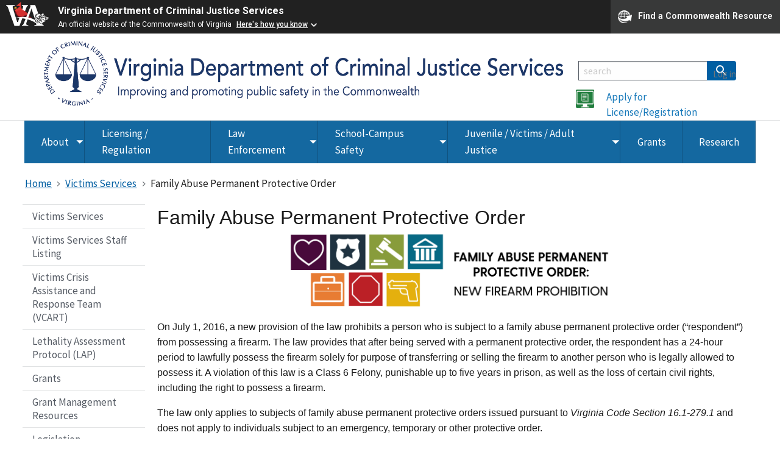

--- FILE ---
content_type: text/html; charset=UTF-8
request_url: https://www.dcjs.virginia.gov/victims-services/family-abuse-permanent-protective-order
body_size: 83420
content:


<!-- THEME DEBUG -->
<!-- THEME HOOK: 'html' -->
<!-- FILE NAME SUGGESTIONS:
   ▪️ html--node--2958.html.twig
   ▪️ html--node--%.html.twig
   ▪️ html--node.html.twig
   ✅ html.html.twig
-->
<!-- 💡 BEGIN CUSTOM TEMPLATE OUTPUT from 'themes/custom/uswds_base_subtheme/templates/layout/html.html.twig' -->
<!DOCTYPE html>
<html lang="en" dir="ltr">
<head>

  <meta charset="utf-8" />
<noscript><style>form.antibot * :not(.antibot-message) { display: none !important; }</style>
</noscript><script async src="https://www.googletagmanager.com/gtag/js?id=G-352231240"></script>
<script>window.dataLayer = window.dataLayer || [];function gtag(){dataLayer.push(arguments)};gtag("js", new Date());gtag("set", "developer_id.dMDhkMT", true);gtag("config", "G-352231240", {"groups":"default","page_placeholder":"PLACEHOLDER_page_location"});</script>
<meta name="Generator" content="Drupal 10 (https://www.drupal.org)" />
<meta name="MobileOptimized" content="width" />
<meta name="HandheldFriendly" content="true" />
<meta name="viewport" content="width=device-width, initial-scale=1.0" />
<link rel="icon" href="/themes/custom/uswds_base_subtheme/favicon.ico" type="image/vnd.microsoft.icon" />
<link rel="canonical" href="https://www.dcjs.virginia.gov/victims-services/family-abuse-permanent-protective-order" />
<link rel="shortlink" href="https://www.dcjs.virginia.gov/node/2958" />

  <title>Family Abuse Permanent Protective Order | Virginia Department of Criminal Justice Services</title>
  <link rel="stylesheet" media="all" href="/core/assets/vendor/jquery.ui/themes/base/core.css?t9p20p" />
<link rel="stylesheet" media="all" href="/core/assets/vendor/jquery.ui/themes/base/controlgroup.css?t9p20p" />
<link rel="stylesheet" media="all" href="/core/assets/vendor/jquery.ui/themes/base/checkboxradio.css?t9p20p" />
<link rel="stylesheet" media="all" href="/core/assets/vendor/jquery.ui/themes/base/resizable.css?t9p20p" />
<link rel="stylesheet" media="all" href="/core/assets/vendor/jquery.ui/themes/base/button.css?t9p20p" />
<link rel="stylesheet" media="all" href="/core/assets/vendor/jquery.ui/themes/base/dialog.css?t9p20p" />
<link rel="stylesheet" media="all" href="/core/misc/components/progress.module.css?t9p20p" />
<link rel="stylesheet" media="all" href="/core/misc/components/ajax-progress.module.css?t9p20p" />
<link rel="stylesheet" media="all" href="/core/modules/system/css/components/align.module.css?t9p20p" />
<link rel="stylesheet" media="all" href="/core/modules/system/css/components/fieldgroup.module.css?t9p20p" />
<link rel="stylesheet" media="all" href="/core/modules/system/css/components/container-inline.module.css?t9p20p" />
<link rel="stylesheet" media="all" href="/core/modules/system/css/components/clearfix.module.css?t9p20p" />
<link rel="stylesheet" media="all" href="/core/modules/system/css/components/details.module.css?t9p20p" />
<link rel="stylesheet" media="all" href="/core/modules/system/css/components/hidden.module.css?t9p20p" />
<link rel="stylesheet" media="all" href="/core/modules/system/css/components/item-list.module.css?t9p20p" />
<link rel="stylesheet" media="all" href="/core/modules/system/css/components/js.module.css?t9p20p" />
<link rel="stylesheet" media="all" href="/core/modules/system/css/components/nowrap.module.css?t9p20p" />
<link rel="stylesheet" media="all" href="/core/modules/system/css/components/position-container.module.css?t9p20p" />
<link rel="stylesheet" media="all" href="/core/modules/system/css/components/reset-appearance.module.css?t9p20p" />
<link rel="stylesheet" media="all" href="/core/modules/system/css/components/resize.module.css?t9p20p" />
<link rel="stylesheet" media="all" href="/core/modules/system/css/components/system-status-counter.css?t9p20p" />
<link rel="stylesheet" media="all" href="/core/modules/system/css/components/system-status-report-counters.css?t9p20p" />
<link rel="stylesheet" media="all" href="/core/modules/system/css/components/system-status-report-general-info.css?t9p20p" />
<link rel="stylesheet" media="all" href="/core/modules/system/css/components/tablesort.module.css?t9p20p" />
<link rel="stylesheet" media="all" href="/core/modules/ckeditor5/css/ckeditor5.dialog.fix.css?t9p20p" />
<link rel="stylesheet" media="all" href="/modules/contrib/tooltip/css/tooltip.css?t9p20p" />
<link rel="stylesheet" media="all" href="/core/assets/vendor/jquery.ui/themes/base/theme.css?t9p20p" />
<link rel="stylesheet" media="all" href="/modules/contrib/flag/css/flag-link-ajax.css?t9p20p" />
<link rel="stylesheet" media="all" href="/libraries/mmenu/dist/mmenu.css?t9p20p" />
<link rel="stylesheet" media="all" href="/libraries/mmenu/dist/wrappers/bootstrap/mmenu.bootstrap.css?t9p20p" />
<link rel="stylesheet" media="all" href="/sites/dcjs.virginia.gov/files/css/responsive_menu_breakpoint.css?t9p20p" />
<link rel="stylesheet" media="all" href="/modules/contrib/responsive_menu/css/responsive_menu.css?t9p20p" />
<link rel="stylesheet" media="all" href="/modules/contrib/tb_megamenu/dist/base.css?t9p20p" />
<link rel="stylesheet" media="all" href="/modules/contrib/tb_megamenu/dist/styles.css?t9p20p" />
<link rel="stylesheet" media="all" href="/themes/custom/uswds_base_subtheme/css/foundation.css?t9p20p" />
<link rel="stylesheet" media="all" href="/themes/custom/uswds_base_subtheme/css/styles.css?t9p20p" />
<link rel="stylesheet" media="all" href="/themes/custom/uswds_base_subtheme/css/jquery.qtip.min.css?t9p20p" />

  <script src="https://use.fontawesome.com/releases/v6.1.0/js/all.js" defer crossorigin="anonymous"></script>
<script src="https://use.fontawesome.com/releases/v6.1.0/js/v4-shims.js" defer crossorigin="anonymous"></script>

</head>
<!-- Google tag (gtag.js) -->
<script async src="https://www.googletagmanager.com/gtag/js?id=G-M76FR6H8GP"></script>
<script>
  window.dataLayer = window.dataLayer || [];
  function gtag(){dataLayer.push(arguments);}
  gtag('js', new Date());

  gtag('config', 'G-M76FR6H8GP');
</script>
<body>
<a href="#main-content" class="usa-sr-only focusable">
  Skip to main content
</a>



<!-- THEME DEBUG -->
<!-- THEME HOOK: 'off_canvas_page_wrapper' -->
<!-- BEGIN OUTPUT from 'core/modules/system/templates/off-canvas-page-wrapper.html.twig' -->
  <div class="dialog-off-canvas-main-canvas" data-off-canvas-main-canvas>
    

<!-- THEME DEBUG -->
<!-- THEME HOOK: 'page' -->
<!-- FILE NAME SUGGESTIONS:
   ▪️ page--node--2958.html.twig
   ▪️ page--node--%.html.twig
   ▪️ page--node.html.twig
   ✅ page.html.twig
-->
<!-- 💡 BEGIN CUSTOM TEMPLATE OUTPUT from 'themes/custom/uswds_base_subtheme/templates/layout/page.html.twig' -->
      <section class="usa-banner" aria-label="Official website of the United States government">
      

<!-- THEME DEBUG -->
<!-- THEME HOOK: 'government_banner' -->
<!-- 💡 BEGIN CUSTOM TEMPLATE OUTPUT from 'themes/custom/uswds_base_subtheme/templates/uswds/government-banner.html.twig' -->
<script src="https://www.developer.virginia.gov/media/developer/resources/branding-bar/brandingbar.js" data-item="va_aabrandingbar" aaname="Virginia Department of Criminal Justice Services" aatheme="aatheme-black" defer="" ></script>
<!-- END CUSTOM TEMPLATE OUTPUT from 'themes/custom/uswds_base_subtheme/templates/uswds/government-banner.html.twig' -->


    </section>
  
<div class="usa-overlay"></div>

  <header class="usa-header usa-header--extended" id="header" role="banner">

      <div class="usa-banner-inner">
      

<!-- THEME DEBUG -->
<!-- THEME HOOK: 'region' -->
<!-- FILE NAME SUGGESTIONS:
   ▪️ region--header-top.html.twig
   ✅ region.html.twig
-->
<!-- BEGIN OUTPUT from 'themes/contrib/uswds_base/templates/layout/region.html.twig' -->
  <div>
    

<!-- THEME DEBUG -->
<!-- THEME HOOK: 'block' -->
<!-- FILE NAME SUGGESTIONS:
   ▪️ block--uswds-base-subtheme-responsivemenumobileicon.html.twig
   ▪️ block--responsive-menu-toggle.html.twig
   ▪️ block--responsive-menu.html.twig
   ✅ block.html.twig
-->
<!-- 💡 BEGIN CUSTOM TEMPLATE OUTPUT from 'themes/custom/uswds_base_subtheme/templates/block/block.html.twig' -->
<div id="block-uswds-base-subtheme-responsivemenumobileicon" class="responsive-menu-toggle-wrapper responsive-menu-toggle block block-responsive-menu block-responsive-menu-toggle">
  
    
      

<!-- THEME DEBUG -->
<!-- THEME HOOK: 'responsive_menu_block_toggle' -->
<!-- BEGIN OUTPUT from 'modules/contrib/responsive_menu/templates/responsive-menu-block-toggle.html.twig' -->
<a id="toggle-icon" class="toggle responsive-menu-toggle-icon" title="Menu" href="#off-canvas">
  <span class="icon"></span><span class="label">Menu</span>
</a>
<!-- END OUTPUT from 'modules/contrib/responsive_menu/templates/responsive-menu-block-toggle.html.twig' -->


  </div>

<!-- END CUSTOM TEMPLATE OUTPUT from 'themes/custom/uswds_base_subtheme/templates/block/block.html.twig' -->


  </div>

<!-- END OUTPUT from 'themes/contrib/uswds_base/templates/layout/region.html.twig' -->


     
    </div>
  
  
    

<!-- THEME DEBUG -->
<!-- THEME HOOK: 'region' -->
<!-- FILE NAME SUGGESTIONS:
   ✅ region--header.html.twig
   ▪️ region.html.twig
-->
<!-- BEGIN OUTPUT from 'themes/contrib/uswds_base/templates/layout/region--header.html.twig' -->
<div class="region region-header usa-navbar">
    

<!-- THEME DEBUG -->
<!-- THEME HOOK: 'block' -->
<!-- FILE NAME SUGGESTIONS:
   ▪️ block--uswds-base-subtheme-branding.html.twig
   ✅ block--system-branding-block.html.twig
   ▪️ block--system.html.twig
   ▪️ block.html.twig
-->
<!-- 💡 BEGIN CUSTOM TEMPLATE OUTPUT from 'themes/custom/uswds_base_subtheme/templates/block/block--system-branding-block.html.twig' -->
<div class="grid-container">
<div class="grid-row">

<div class="mobile:grid-col-12 mobile-lg:grid-col-12 tablet:grid-col-12 desktop:grid-col-9">
<div class="dcjs-logo site-logo" id="logo">

  <em class="usa-logo__text">
      <a class="logo-img" href="/" accesskey="1" title="Home" aria-label="Home">
      <img src="/themes/custom/uswds_base_subtheme/img/DCJS/DCJSBanner.png" alt="Home" />
    </a>
  
  
  </em>

</div>
</div>
<div class="mobile:grid-col-12 mobile-lg:grid-col-12 tablet:grid-col-12 desktop:grid-col-3">





<div class="grid-row top-search-row-firefox">
  <div class="grid-col-12">
        <form class="usa-search usa-search--small" action="/search/node" method="get" id="search-block-form" accept-charset="UTF-8">
      <div role="search">
        
        <input class="usa-input" id="extended-search-field-small" label="Search" placeholder="search" type="search" name="keys" />
        <button class="usa-button" type="submit">
          <img src="/themes/custom/uswds_base_subtheme/node_modules/@uswds/uswds/dist/img/usa-icons-bg/search--white.svg" class="usa-search__submit-icon" alt="Search">
        </button>
      </div>
    </form>
  </div>
  </div>
  <div class="grid-row" style="padding-top:60px;">
  <div class="grid-col-3" style="text-align:center">
  <a href="https://lotus.dcjs.virginia.gov"><img src="/themes/custom/uswds_base_subtheme/img/PSS_Application_webicon.png" height="30px" width="30px"></a>
</div>
  <div class="grid-col-9"><a href="https://lotus.dcjs.virginia.gov">Apply for License/Registration</a></div>
</div>



</div>

</div>
</div>
<button class="usa-menu-btn" type="button">Menu</button>

<!-- END CUSTOM TEMPLATE OUTPUT from 'themes/custom/uswds_base_subtheme/templates/block/block--system-branding-block.html.twig' -->


</div>

<!-- END OUTPUT from 'themes/contrib/uswds_base/templates/layout/region--header.html.twig' -->



    <nav class="usa-nav" role="navigation">
            <div class="usa-nav__inner">
         
        <button type="button" class="usa-nav__close">
          <img src="/themes/custom/uswds_base_subtheme/node_modules/@uswds/uswds/dist/img/usa-icons/close.svg" alt="close"/>
        </button>

        
        
                      

<!-- THEME DEBUG -->
<!-- THEME HOOK: 'region' -->
<!-- FILE NAME SUGGESTIONS:
   ▪️ region--primary-menu.html.twig
   ▪️ region.html.twig
-->
<!-- BEGIN OUTPUT from 'themes/contrib/uswds_base/templates/layout/region--primary_menu.html.twig' -->


<!-- THEME DEBUG -->
<!-- THEME HOOK: 'block' -->
<!-- FILE NAME SUGGESTIONS:
   ▪️ block--uswds-base-subtheme-mainmenu.html.twig
   ▪️ block--tb-megamenu-menu-block--main.html.twig
   ▪️ block--tb-megamenu-menu-block.html.twig
   ▪️ block--tb-megamenu.html.twig
   ✅ block.html.twig
-->
<!-- 💡 BEGIN CUSTOM TEMPLATE OUTPUT from 'themes/custom/uswds_base_subtheme/templates/block/block.html.twig' -->
<div id="block-uswds-base-subtheme-mainmenu" class="block block-tb-megamenu block-tb-megamenu-menu-blockmain">
  
    
      

<!-- THEME DEBUG -->
<!-- THEME HOOK: 'tb_megamenu' -->
<!-- BEGIN OUTPUT from 'modules/contrib/tb_megamenu/templates/tb-megamenu.html.twig' -->
<nav  class="tbm tbm-main tbm-no-arrows" id="tbm-main" data-breakpoint="1200" aria-label="main navigation">
      <button class="tbm-button" type="button">
      <span class="tbm-button-container">
        <span></span>
        <span></span>
        <span></span>
        <span></span>
      </span>
    </button>
    <div class="tbm-collapse  always-show">
    

<!-- THEME DEBUG -->
<!-- THEME HOOK: 'tb_megamenu_nav' -->
<!-- BEGIN OUTPUT from 'modules/contrib/tb_megamenu/templates/tb-megamenu-nav.html.twig' -->
<ul  class="tbm-nav level-0 items-7" role="list" >
      

<!-- THEME DEBUG -->
<!-- THEME HOOK: 'tb_megamenu_item' -->
<!-- BEGIN OUTPUT from 'modules/contrib/tb_megamenu/templates/tb-megamenu-item.html.twig' -->
  <li  class="tbm-item level-1 tbm-left tbm-item--has-dropdown" aria-level="1" >
      <div class="tbm-link-container">
            <a href="/about-dcjs"  class="tbm-link level-1 tbm-toggle" aria-expanded="false">
                About
          </a>
                <button class="tbm-submenu-toggle"><span class="visually-hidden">Toggle submenu</span></button>
          </div>
    

<!-- THEME DEBUG -->
<!-- THEME HOOK: 'tb_megamenu_submenu' -->
<!-- BEGIN OUTPUT from 'modules/contrib/tb_megamenu/templates/tb-megamenu-submenu.html.twig' -->
<div  class="tbm-submenu tbm-item-child tbm-has-width" style="width: 500px;" role="list">
      

<!-- THEME DEBUG -->
<!-- THEME HOOK: 'tb_megamenu_row' -->
<!-- BEGIN OUTPUT from 'modules/contrib/tb_megamenu/templates/tb-megamenu-row.html.twig' -->
<div  class="tbm-row">
      

<!-- THEME DEBUG -->
<!-- THEME HOOK: 'tb_megamenu_column' -->
<!-- BEGIN OUTPUT from 'modules/contrib/tb_megamenu/templates/tb-megamenu-column.html.twig' -->
<div  class="tbm-column span6">
  <div class="tbm-column-inner">
               

<!-- THEME DEBUG -->
<!-- THEME HOOK: 'tb_megamenu_block' -->
<!-- BEGIN OUTPUT from 'modules/contrib/tb_megamenu/templates/tb-megamenu-block.html.twig' -->
  <div  class="tbm-block">
    <div class="block-inner">
      

<!-- THEME DEBUG -->
<!-- THEME HOOK: 'block' -->
<!-- FILE NAME SUGGESTIONS:
   ▪️ block--block-content--48c9acf7-a0ce-4d17-b6ce-bba86ab41367.html.twig
   ▪️ block--block-content--view-type--basic--full.html.twig
   ▪️ block--block-content--type--basic.html.twig
   ▪️ block--block-content--view--full.html.twig
   ▪️ block--block-content.html.twig
   ✅ block.html.twig
-->
<!-- INVALID FILE NAME SUGGESTIONS:
   See https://api.drupal.org/api/drupal/core!lib!Drupal!Core!Render!theme.api.php/function/hook_theme_suggestions_alter
   block__block_content:48c9acf7-a0ce-4d17-b6ce-bba86ab41367
   block__block_content__id_view__block_content:48c9acf7-a0ce-4d17-b6ce-bba86ab41367__full
   block__block_content__id__block_content:48c9acf7-a0ce-4d17-b6ce-bba86ab41367
-->
<!-- 💡 BEGIN CUSTOM TEMPLATE OUTPUT from 'themes/custom/uswds_base_subtheme/templates/block/block.html.twig' -->
<div id="block-block-content48c9acf7-a0ce-4d17-b6ce-bba86ab41367" class="block block-block-content block-block-content48c9acf7-a0ce-4d17-b6ce-bba86ab41367">
  
    
      

<!-- THEME DEBUG -->
<!-- THEME HOOK: 'field' -->
<!-- FILE NAME SUGGESTIONS:
   ▪️ field--block-content--body--basic.html.twig
   ▪️ field--block-content--body.html.twig
   ▪️ field--block-content--basic.html.twig
   ▪️ field--body.html.twig
   ▪️ field--text-with-summary.html.twig
   ✅ field.html.twig
-->
<!-- BEGIN OUTPUT from 'themes/contrib/uswds_base/templates/field/field.html.twig' -->


            <div class="field field--name-body field--type-text-with-summary field--label-hidden field__item"><div id="border-right-menu">
<p><a href="/node/300">Meet the Director</a><br><a href="/node/303">Boards &amp; Committees</a><br><a href="/node/301">Organizational Chart</a></p>
</div>
<p>&nbsp;</p>
</div>
      
<!-- END OUTPUT from 'themes/contrib/uswds_base/templates/field/field.html.twig' -->


  </div>

<!-- END CUSTOM TEMPLATE OUTPUT from 'themes/custom/uswds_base_subtheme/templates/block/block.html.twig' -->


    </div>
  </div>

<!-- END OUTPUT from 'modules/contrib/tb_megamenu/templates/tb-megamenu-block.html.twig' -->


      </div>
</div>

<!-- END OUTPUT from 'modules/contrib/tb_megamenu/templates/tb-megamenu-column.html.twig' -->


      

<!-- THEME DEBUG -->
<!-- THEME HOOK: 'tb_megamenu_column' -->
<!-- BEGIN OUTPUT from 'modules/contrib/tb_megamenu/templates/tb-megamenu-column.html.twig' -->
<div  class="tbm-column span6">
  <div class="tbm-column-inner">
               

<!-- THEME DEBUG -->
<!-- THEME HOOK: 'tb_megamenu_block' -->
<!-- BEGIN OUTPUT from 'modules/contrib/tb_megamenu/templates/tb-megamenu-block.html.twig' -->
  <div  class="tbm-block">
    <div class="block-inner">
      

<!-- THEME DEBUG -->
<!-- THEME HOOK: 'block' -->
<!-- FILE NAME SUGGESTIONS:
   ▪️ block--block-content--ccc3e0c9-1315-4bb7-9129-d5b3d7376960.html.twig
   ▪️ block--block-content--view-type--basic--full.html.twig
   ▪️ block--block-content--type--basic.html.twig
   ▪️ block--block-content--view--full.html.twig
   ▪️ block--block-content.html.twig
   ✅ block.html.twig
-->
<!-- INVALID FILE NAME SUGGESTIONS:
   See https://api.drupal.org/api/drupal/core!lib!Drupal!Core!Render!theme.api.php/function/hook_theme_suggestions_alter
   block__block_content:ccc3e0c9-1315-4bb7-9129-d5b3d7376960
   block__block_content__id_view__block_content:ccc3e0c9-1315-4bb7-9129-d5b3d7376960__full
   block__block_content__id__block_content:ccc3e0c9-1315-4bb7-9129-d5b3d7376960
-->
<!-- 💡 BEGIN CUSTOM TEMPLATE OUTPUT from 'themes/custom/uswds_base_subtheme/templates/block/block.html.twig' -->
<div id="block-block-contentccc3e0c9-1315-4bb7-9129-d5b3d7376960" class="block block-block-content block-block-contentccc3e0c9-1315-4bb7-9129-d5b3d7376960">
  
    
      

<!-- THEME DEBUG -->
<!-- THEME HOOK: 'field' -->
<!-- FILE NAME SUGGESTIONS:
   ▪️ field--block-content--body--basic.html.twig
   ▪️ field--block-content--body.html.twig
   ▪️ field--block-content--basic.html.twig
   ▪️ field--body.html.twig
   ▪️ field--text-with-summary.html.twig
   ✅ field.html.twig
-->
<!-- BEGIN OUTPUT from 'themes/contrib/uswds_base/templates/field/field.html.twig' -->


            <div class="field field--name-body field--type-text-with-summary field--label-hidden field__item"><div>
<p><a href="/node/305">Procurement Opportunities</a><br><a href="/node/1904">FOIA Requests</a><br><a href="/node/1905">Current Employment Opportunities</a><br><a href="/node/2743">Employee Directory</a></p>
</div>
<p>&nbsp;</p>
</div>
      
<!-- END OUTPUT from 'themes/contrib/uswds_base/templates/field/field.html.twig' -->


  </div>

<!-- END CUSTOM TEMPLATE OUTPUT from 'themes/custom/uswds_base_subtheme/templates/block/block.html.twig' -->


    </div>
  </div>

<!-- END OUTPUT from 'modules/contrib/tb_megamenu/templates/tb-megamenu-block.html.twig' -->


      </div>
</div>

<!-- END OUTPUT from 'modules/contrib/tb_megamenu/templates/tb-megamenu-column.html.twig' -->


  </div>

<!-- END OUTPUT from 'modules/contrib/tb_megamenu/templates/tb-megamenu-row.html.twig' -->


  </div>

<!-- END OUTPUT from 'modules/contrib/tb_megamenu/templates/tb-megamenu-submenu.html.twig' -->


</li>

<!-- END OUTPUT from 'modules/contrib/tb_megamenu/templates/tb-megamenu-item.html.twig' -->


      

<!-- THEME DEBUG -->
<!-- THEME HOOK: 'tb_megamenu_item' -->
<!-- BEGIN OUTPUT from 'modules/contrib/tb_megamenu/templates/tb-megamenu-item.html.twig' -->
  <li  class="tbm-item level-1" aria-level="1" >
      <div class="tbm-link-container">
            <a href="/division-licensure-and-regulatory-services"  class="tbm-link level-1">
                Licensing / Regulation
          </a>
            </div>
    
</li>

<!-- END OUTPUT from 'modules/contrib/tb_megamenu/templates/tb-megamenu-item.html.twig' -->


      

<!-- THEME DEBUG -->
<!-- THEME HOOK: 'tb_megamenu_item' -->
<!-- BEGIN OUTPUT from 'modules/contrib/tb_megamenu/templates/tb-megamenu-item.html.twig' -->
  <li  class="tbm-item level-1 tbm-item--has-dropdown" aria-level="1" >
      <div class="tbm-link-container">
            <a href="/division-law-enforcement"  class="tbm-link level-1 tbm-toggle" aria-expanded="false">
                  <span class="tb-menu-item"></span>
            Law Enforcement
          </a>
                <button class="tbm-submenu-toggle"><span class="visually-hidden">Toggle submenu</span></button>
          </div>
    

<!-- THEME DEBUG -->
<!-- THEME HOOK: 'tb_megamenu_submenu' -->
<!-- BEGIN OUTPUT from 'modules/contrib/tb_megamenu/templates/tb-megamenu-submenu.html.twig' -->
<div  class="tbm-submenu tbm-item-child" role="list">
      

<!-- THEME DEBUG -->
<!-- THEME HOOK: 'tb_megamenu_row' -->
<!-- BEGIN OUTPUT from 'modules/contrib/tb_megamenu/templates/tb-megamenu-row.html.twig' -->
<div  class="tbm-row">
      

<!-- THEME DEBUG -->
<!-- THEME HOOK: 'tb_megamenu_column' -->
<!-- BEGIN OUTPUT from 'modules/contrib/tb_megamenu/templates/tb-megamenu-column.html.twig' -->
<div  class="tbm-column span12">
  <div class="tbm-column-inner">
               

<!-- THEME DEBUG -->
<!-- THEME HOOK: 'tb_megamenu_block' -->
<!-- BEGIN OUTPUT from 'modules/contrib/tb_megamenu/templates/tb-megamenu-block.html.twig' -->
  <div  class="tbm-block">
    <div class="block-inner">
      

<!-- THEME DEBUG -->
<!-- THEME HOOK: 'block' -->
<!-- FILE NAME SUGGESTIONS:
   ▪️ block--block-content--8c570fd0-058f-49e0-aa82-0c53618d50a7.html.twig
   ▪️ block--block-content--view-type--basic--full.html.twig
   ▪️ block--block-content--type--basic.html.twig
   ▪️ block--block-content--view--full.html.twig
   ▪️ block--block-content.html.twig
   ✅ block.html.twig
-->
<!-- INVALID FILE NAME SUGGESTIONS:
   See https://api.drupal.org/api/drupal/core!lib!Drupal!Core!Render!theme.api.php/function/hook_theme_suggestions_alter
   block__block_content:8c570fd0-058f-49e0-aa82-0c53618d50a7
   block__block_content__id_view__block_content:8c570fd0-058f-49e0-aa82-0c53618d50a7__full
   block__block_content__id__block_content:8c570fd0-058f-49e0-aa82-0c53618d50a7
-->
<!-- 💡 BEGIN CUSTOM TEMPLATE OUTPUT from 'themes/custom/uswds_base_subtheme/templates/block/block.html.twig' -->
<div id="block-block-content8c570fd0-058f-49e0-aa82-0c53618d50a7" class="block block-block-content block-block-content8c570fd0-058f-49e0-aa82-0c53618d50a7">
  
    
      

<!-- THEME DEBUG -->
<!-- THEME HOOK: 'field' -->
<!-- FILE NAME SUGGESTIONS:
   ▪️ field--block-content--body--basic.html.twig
   ▪️ field--block-content--body.html.twig
   ▪️ field--block-content--basic.html.twig
   ▪️ field--body.html.twig
   ▪️ field--text-with-summary.html.twig
   ✅ field.html.twig
-->
<!-- BEGIN OUTPUT from 'themes/contrib/uswds_base/templates/field/field.html.twig' -->


            <div class="field field--name-body field--type-text-with-summary field--label-hidden field__item"><div class="grid-container zero-padding">
<div class="grid-row">
<div class="tablet:grid-col">
<div>
<div class="le-mega-handcuff">&nbsp;</div>
<p class="mega-menu-heading">Certification and In-Service Requirements</p>
</div>
</div>
<div class="tablet:grid-col">
<div class="le-mega-training">&nbsp;</div>
<p class="mega-menu-heading">Training Overview</p>
</div>
<div class="tablet:grid-col">
<div class="le-mega-resources">&nbsp;</div>
<p class="mega-menu-heading">Division of Law Enforcement Resources</p>
</div>
</div>
<div class="grid-row">
<div class="tablet:grid-col">
<div class="mega-menu-link-list">
<div><a href="/node/9293" data-entity-type="node" data-entity-uuid="dd66a384-a4e6-409b-8cda-1988af70263c" data-entity-substitution="canonical">Law Enforcement Officers</a></div>
<div><a href="/node/5040" data-entity-type="node" data-entity-uuid="b6070a7c-8c5d-4332-80ed-cd3a3912dee8" data-entity-substitution="canonical">Civil Process Deputies</a></div>
<div><a href="/node/9294" data-entity-type="node" data-entity-uuid="b7ad166b-6b27-480d-aceb-cc962e72eaef" data-entity-substitution="canonical">Courtroom Security Officers</a></div>
<div><a href="/node/5042" data-entity-type="node" data-entity-uuid="3cb933ff-3aa0-4741-965e-da00a8f8600a" data-entity-substitution="canonical">Dispatchers</a></div>
<div><a href="/node/5043" data-entity-type="node" data-entity-uuid="02231922-6e06-41a7-b517-2ce398f01b67" data-entity-substitution="canonical">Jail Officers</a></div>
</div>
</div>
<div class="tablet:grid-col">
<div class="mega-menu-link-list">
<div><a href="/node/3743" data-entity-type="node" data-entity-uuid="fb7aa968-18b4-49a1-af52-6955308287eb" data-entity-substitution="canonical">Training Manual and Compulsory Minimum Training Standards</a></div>
<div><a href="/node/4650">Field Training Manual</a></div>
<div><a href="/node/6506" data-entity-type="node" data-entity-uuid="5a50f13d-2428-46b4-8b1d-1d8687e177fe" data-entity-substitution="canonical">Committee on Training Approved Training Standards Information</a></div>
</div>
</div>
<div class="tablet:grid-col">
<div class="mega-menu-link-list">
<div><a href="/node/2642" data-entity-type="node" data-entity-uuid="d92f6284-4ea3-4813-af77-df377887685d" data-entity-substitution="canonical">New Laws Update</a></div>
<div><a href="/node/327" data-entity-type="node" data-entity-uuid="1a9bf6a0-43bd-4404-b19a-926e485ae0e5" data-entity-substitution="canonical">Resources for Agencies</a></div>
<div><a href="/node/9984" data-entity-type="node" data-entity-uuid="35397983-17f2-4047-88e9-dea2bb18fefa" data-entity-substitution="canonical">Resources for Academies</a></div>
<div><a href="/node/329" data-entity-type="node" data-entity-uuid="c928b1a0-476d-467f-b5b0-f30641e098ce" data-entity-substitution="canonical">Law Enforcement Forms</a></div>
<div><a href="/node/4993" data-entity-type="node" data-entity-uuid="25b6ede8-5502-44a5-8770-055cd6a7fe08" data-entity-substitution="canonical">Field Services</a></div>
</div>
</div>
</div>
<div class="grid-row">
<div class="tablet:grid-col">&nbsp;</div>
</div>
<div class="grid-row">
<div class="tablet:grid-col">
<div class="le-mega-accred">&nbsp;</div>
<p class="mega-menu-heading">Accreditation</p>
</div>
<div class="tablet:grid-col">
<div class="le-mega-career">&nbsp;</div>
<p class="mega-menu-heading">Careers in Law Enforcement</p>
</div>
<div class="tablet:grid-col">&nbsp;</div>
</div>
<div class="grid-row">
<div class="tablet:grid-col">
<div class="mega-menu-link-list">
<div><a href="/node/9564" data-entity-type="node" data-entity-uuid="3e21f5ac-c0c9-407f-bf90-a21f818a0e19" data-entity-substitution="canonical">Virginia Law Enforcement Professional Standards Commission (VLEPSC)</a></div>
</div>
</div>
<div class="tablet:grid-col">
<div class="mega-menu-link-list">
<div><a href="/node/8304" data-entity-type="node" data-entity-uuid="5e0f27b0-da2c-4fab-92a9-642ca22e52ac" data-entity-substitution="canonical">For Out-of-State Transfers</a></div>
</div>
</div>
<div class="tablet:grid-col">&nbsp;</div>
</div>
</div>
</div>
      
<!-- END OUTPUT from 'themes/contrib/uswds_base/templates/field/field.html.twig' -->


  </div>

<!-- END CUSTOM TEMPLATE OUTPUT from 'themes/custom/uswds_base_subtheme/templates/block/block.html.twig' -->


    </div>
  </div>

<!-- END OUTPUT from 'modules/contrib/tb_megamenu/templates/tb-megamenu-block.html.twig' -->


      </div>
</div>

<!-- END OUTPUT from 'modules/contrib/tb_megamenu/templates/tb-megamenu-column.html.twig' -->


  </div>

<!-- END OUTPUT from 'modules/contrib/tb_megamenu/templates/tb-megamenu-row.html.twig' -->


  </div>

<!-- END OUTPUT from 'modules/contrib/tb_megamenu/templates/tb-megamenu-submenu.html.twig' -->


</li>

<!-- END OUTPUT from 'modules/contrib/tb_megamenu/templates/tb-megamenu-item.html.twig' -->


      

<!-- THEME DEBUG -->
<!-- THEME HOOK: 'tb_megamenu_item' -->
<!-- BEGIN OUTPUT from 'modules/contrib/tb_megamenu/templates/tb-megamenu-item.html.twig' -->
  <li  class="tbm-item level-1 tbm-item--has-dropdown" aria-level="1" >
      <div class="tbm-link-container">
            <a href="/virginia-center-school-and-campus-safety"  class="tbm-link level-1 tbm-toggle" aria-expanded="false">
                School-Campus Safety
          </a>
                <button class="tbm-submenu-toggle"><span class="visually-hidden">Toggle submenu</span></button>
          </div>
    

<!-- THEME DEBUG -->
<!-- THEME HOOK: 'tb_megamenu_submenu' -->
<!-- BEGIN OUTPUT from 'modules/contrib/tb_megamenu/templates/tb-megamenu-submenu.html.twig' -->
<div  class="tbm-submenu tbm-item-child" role="list">
      

<!-- THEME DEBUG -->
<!-- THEME HOOK: 'tb_megamenu_row' -->
<!-- BEGIN OUTPUT from 'modules/contrib/tb_megamenu/templates/tb-megamenu-row.html.twig' -->
<div  class="tbm-row">
      

<!-- THEME DEBUG -->
<!-- THEME HOOK: 'tb_megamenu_column' -->
<!-- BEGIN OUTPUT from 'modules/contrib/tb_megamenu/templates/tb-megamenu-column.html.twig' -->
<div  class="tbm-column span12">
  <div class="tbm-column-inner">
               

<!-- THEME DEBUG -->
<!-- THEME HOOK: 'tb_megamenu_block' -->
<!-- BEGIN OUTPUT from 'modules/contrib/tb_megamenu/templates/tb-megamenu-block.html.twig' -->
  <div  class="tbm-block">
    <div class="block-inner">
      

<!-- THEME DEBUG -->
<!-- THEME HOOK: 'block' -->
<!-- FILE NAME SUGGESTIONS:
   ▪️ block--block-content--71451730-e04e-44cf-a081-66ca809c00e2.html.twig
   ▪️ block--block-content--view-type--basic--full.html.twig
   ▪️ block--block-content--type--basic.html.twig
   ▪️ block--block-content--view--full.html.twig
   ▪️ block--block-content.html.twig
   ✅ block.html.twig
-->
<!-- INVALID FILE NAME SUGGESTIONS:
   See https://api.drupal.org/api/drupal/core!lib!Drupal!Core!Render!theme.api.php/function/hook_theme_suggestions_alter
   block__block_content:71451730-e04e-44cf-a081-66ca809c00e2
   block__block_content__id_view__block_content:71451730-e04e-44cf-a081-66ca809c00e2__full
   block__block_content__id__block_content:71451730-e04e-44cf-a081-66ca809c00e2
-->
<!-- 💡 BEGIN CUSTOM TEMPLATE OUTPUT from 'themes/custom/uswds_base_subtheme/templates/block/block.html.twig' -->
<div id="block-block-content71451730-e04e-44cf-a081-66ca809c00e2" class="block block-block-content block-block-content71451730-e04e-44cf-a081-66ca809c00e2">
  
    
      

<!-- THEME DEBUG -->
<!-- THEME HOOK: 'field' -->
<!-- FILE NAME SUGGESTIONS:
   ▪️ field--block-content--body--basic.html.twig
   ▪️ field--block-content--body.html.twig
   ▪️ field--block-content--basic.html.twig
   ▪️ field--body.html.twig
   ▪️ field--text-with-summary.html.twig
   ✅ field.html.twig
-->
<!-- BEGIN OUTPUT from 'themes/contrib/uswds_base/templates/field/field.html.twig' -->


            <div class="field field--name-body field--type-text-with-summary field--label-hidden field__item"><div class="grid-container zero-padding">
<div class="grid-row">
<div class="tablet:grid-col-auto">
<div>
<div class="mega-college">&nbsp;</div>
<p class="mega-menu-heading"><a href="https://www.dcjs.virginia.gov/virginia-center-school-and-campus-safety/higher-education-safety-training">Campus/Higher Ed Safety</a></p>
</div>
<div class="mega-menu-link-list">
<div><a href="/virginia-center-school-and-campus-safety/higher-ed/resources">Higher Ed Resources</a></div>
<div><a href="/node/354" data-entity-type="node" data-entity-uuid="c1f03b49-ee86-4bba-9a63-bd08d86ed1b2" data-entity-substitution="canonical">Campus Security Officers</a></div>
<div><a href="/node/4975" data-entity-type="node" data-entity-uuid="af2b6393-96ea-4f6e-9360-3f3139183772" data-entity-substitution="canonical">Campus Threat Assessment</a></div>
</div>
<div>&nbsp;</div>
<div>
<div class="le-mega-handcuff">&nbsp;</div>
<p class="mega-menu-heading"><a href="https://www.dcjs.virginia.gov/virginia-center-school-and-campus-safety/law-enforcement-and-public-safety-training-0" data-entity-type="node" data-entity-uuid="1e0a1b2f-5200-4c51-a042-232a28fba8c4" data-entity-substitution="canonical">Law Enforcement and Public Safety Training</a></p>
</div>
<div class="mega-menu-link-list">
<div><a href="/node/4974" data-entity-type="node" data-entity-uuid="9ccff076-898c-4f14-862b-46afbf869d7f" data-entity-substitution="canonical">Public Safety Resources &amp; Curriculum</a></div>
<div><a href="https://www.dcjs.virginia.gov/virginia-center-school-and-campus-safety/office-first-responder-wellness" data-entity-type="node" data-entity-uuid="9ccff076-898c-4f14-862b-46afbf869d7f" data-entity-substitution="canonical">Office of First Responder Wellness</a></div>
<div><a href="/node/5868" data-entity-type="node" data-entity-uuid="b1e84df0-544b-4470-956b-1b209227ada2" data-entity-substitution="canonical">Crime Prevention</a></div>
</div>
<div>&nbsp;</div>
<div>
<div class="le-mega-blank">&nbsp;</div>
<p class="mega-menu-heading"><a href="/virginia-center-school-and-campus-safety/public-safety/grants">Grants</a></p>
</div>
</div>
<div class="tablet:grid-col-auto">
<div class="le-mega-training">&nbsp;</div>
<p class="mega-menu-heading"><a href="/node/2699" data-entity-type="node" data-entity-uuid="312516e0-1447-4934-bf34-5e7972b1214e" data-entity-substitution="canonical">VCSCS (K-12 School Safety)</a></p>
<div class="mega-menu-link-list">
<div><a href="/node/4972" data-entity-type="node" data-entity-uuid="962aaea5-dccb-430d-87e3-ab59a8cb814a" data-entity-substitution="canonical">K-12 Resources &amp; Curriculum</a></div>
<div><a href="/node/353" data-entity-type="node" data-entity-uuid="27e2f189-2971-4a48-add9-23f64ee425e0" data-entity-substitution="canonical">School Security Officer (SSO) Certification Program</a><br><a href="/node/4924" data-entity-type="node" data-entity-uuid="2bd07b09-4e73-40f7-86fe-4686447cf17d" data-entity-substitution="canonical">School Resource Officers</a></div>
<div><a href="/node/10605" data-entity-type="node" data-entity-uuid="1fe0f920-b33c-46f5-91e0-f11f85f26cda" data-entity-substitution="canonical">K-12 Threat Assessment</a></div>
<div><a href="/node/355" data-entity-type="node" data-entity-uuid="22a67638-f1a7-4752-9d5b-dbbbcfd38edf" data-entity-substitution="canonical">Virginia School Safety Audit Program</a></div>
<div>&nbsp;</div>
</div>
</div>
<div class="tablet:grid-col-auto">
<div class="le-mega-resources">&nbsp;</div>
<p class="mega-menu-heading"><a href="/node/2702" data-entity-type="node" data-entity-uuid="d3e645ee-c6ad-4138-a48f-3192ed70ee07" data-entity-substitution="canonical">School &amp; Campus Safety Legislation</a></p>
<div>
<div class="le-mega-blank">&nbsp;</div>
<p class="mega-menu-heading"><a href="/node/6290" data-entity-type="node" data-entity-uuid="d3b1942a-4b3d-4767-ac1f-7ee87f3ddf7e" data-entity-substitution="canonical">Critical Incident Preparedness and Response</a></p>
</div>
<div>&nbsp;</div>
<div>
<div class="le-mega-blank">&nbsp;</div>
<p class="mega-menu-heading"><a href="/node/10606" data-entity-type="node" data-entity-uuid="01430b06-8b09-4c7b-bfce-3d67b0be62a2" data-entity-substitution="canonical">Mental Health &amp; Trauma Support</a></p>
</div>
<div>
<div class="le-mega-blank">&nbsp;</div>
<p class="mega-menu-heading"><a href="/node/2441" data-entity-type="node" data-entity-uuid="4c894a7d-a3f3-4fc9-bc76-5e0108bda710" data-entity-substitution="canonical">Training and Events</a></p>
</div>
<div>
<div class="le-mega-blank">&nbsp;</div>
<p class="mega-menu-heading"><a href="/node/5202" data-entity-type="node" data-entity-uuid="0d8427e3-8e16-48f8-8416-dc5dcad172fa" data-entity-substitution="canonical">PST-VCSCS Memos and Newsletters</a></p>
</div>
</div>
</div>
</div>
</div>
      
<!-- END OUTPUT from 'themes/contrib/uswds_base/templates/field/field.html.twig' -->


  </div>

<!-- END CUSTOM TEMPLATE OUTPUT from 'themes/custom/uswds_base_subtheme/templates/block/block.html.twig' -->


    </div>
  </div>

<!-- END OUTPUT from 'modules/contrib/tb_megamenu/templates/tb-megamenu-block.html.twig' -->


      </div>
</div>

<!-- END OUTPUT from 'modules/contrib/tb_megamenu/templates/tb-megamenu-column.html.twig' -->


  </div>

<!-- END OUTPUT from 'modules/contrib/tb_megamenu/templates/tb-megamenu-row.html.twig' -->


  </div>

<!-- END OUTPUT from 'modules/contrib/tb_megamenu/templates/tb-megamenu-submenu.html.twig' -->


</li>

<!-- END OUTPUT from 'modules/contrib/tb_megamenu/templates/tb-megamenu-item.html.twig' -->


      

<!-- THEME DEBUG -->
<!-- THEME HOOK: 'tb_megamenu_item' -->
<!-- BEGIN OUTPUT from 'modules/contrib/tb_megamenu/templates/tb-megamenu-item.html.twig' -->
  <li  class="tbm-item level-1 tbm-item--has-dropdown" aria-level="1" >
      <div class="tbm-link-container">
            <a href="https://www.dcjs.virginia.gov/division-programs-and-services"  class="tbm-link level-1 tbm-toggle" aria-expanded="false">
                Juvenile / Victims / Adult Justice
          </a>
                <button class="tbm-submenu-toggle"><span class="visually-hidden">Toggle submenu</span></button>
          </div>
    

<!-- THEME DEBUG -->
<!-- THEME HOOK: 'tb_megamenu_submenu' -->
<!-- BEGIN OUTPUT from 'modules/contrib/tb_megamenu/templates/tb-megamenu-submenu.html.twig' -->
<div  class="tbm-submenu tbm-item-child" role="list">
      

<!-- THEME DEBUG -->
<!-- THEME HOOK: 'tb_megamenu_row' -->
<!-- BEGIN OUTPUT from 'modules/contrib/tb_megamenu/templates/tb-megamenu-row.html.twig' -->
<div  class="tbm-row">
      

<!-- THEME DEBUG -->
<!-- THEME HOOK: 'tb_megamenu_column' -->
<!-- BEGIN OUTPUT from 'modules/contrib/tb_megamenu/templates/tb-megamenu-column.html.twig' -->
<div  class="tbm-column span4">
  <div class="tbm-column-inner">
               

<!-- THEME DEBUG -->
<!-- THEME HOOK: 'tb_megamenu_block' -->
<!-- BEGIN OUTPUT from 'modules/contrib/tb_megamenu/templates/tb-megamenu-block.html.twig' -->
  <div  class="tbm-block">
    <div class="block-inner">
      

<!-- THEME DEBUG -->
<!-- THEME HOOK: 'block' -->
<!-- FILE NAME SUGGESTIONS:
   ▪️ block--block-content--c5d05dbf-31df-4516-831a-ac2d5b99da35.html.twig
   ▪️ block--block-content--view-type--basic--full.html.twig
   ▪️ block--block-content--type--basic.html.twig
   ▪️ block--block-content--view--full.html.twig
   ▪️ block--block-content.html.twig
   ✅ block.html.twig
-->
<!-- INVALID FILE NAME SUGGESTIONS:
   See https://api.drupal.org/api/drupal/core!lib!Drupal!Core!Render!theme.api.php/function/hook_theme_suggestions_alter
   block__block_content:c5d05dbf-31df-4516-831a-ac2d5b99da35
   block__block_content__id_view__block_content:c5d05dbf-31df-4516-831a-ac2d5b99da35__full
   block__block_content__id__block_content:c5d05dbf-31df-4516-831a-ac2d5b99da35
-->
<!-- 💡 BEGIN CUSTOM TEMPLATE OUTPUT from 'themes/custom/uswds_base_subtheme/templates/block/block.html.twig' -->
<div id="block-block-contentc5d05dbf-31df-4516-831a-ac2d5b99da35" class="block block-block-content block-block-contentc5d05dbf-31df-4516-831a-ac2d5b99da35">
  
    
      

<!-- THEME DEBUG -->
<!-- THEME HOOK: 'field' -->
<!-- FILE NAME SUGGESTIONS:
   ▪️ field--block-content--body--basic.html.twig
   ▪️ field--block-content--body.html.twig
   ▪️ field--block-content--basic.html.twig
   ▪️ field--body.html.twig
   ▪️ field--text-with-summary.html.twig
   ✅ field.html.twig
-->
<!-- BEGIN OUTPUT from 'themes/contrib/uswds_base/templates/field/field.html.twig' -->


            <div class="field field--name-body field--type-text-with-summary field--label-hidden field__item"><div class="grid-container zero-padding">
<div class="grid-row">
<div class="tablet:grid-col-auto">
<div>
<div class="le-mega-juvenile">&nbsp;</div>
<p class="mega-menu-heading"><a href="/node/15" data-entity-type="node" data-entity-uuid="2db28775-1303-49f8-ae50-f12f1ba6ff82" data-entity-substitution="canonical">Safer Communities and Youth Services</a></p>
</div>
<div class="mega-menu-link-list">
<div><a href="/node/10931" data-entity-type="node" data-entity-uuid="be224f34-9ec0-4805-b43d-aac3fb51fd10" data-entity-substitution="canonical">Office of Safer Communities</a></div>
<div><a href="/node/58" data-entity-type="node" data-entity-uuid="f86fa455-f158-439e-b700-4a303cb92359" data-entity-substitution="canonical">CASA</a></div>
<div><a href="/node/59" data-entity-type="node" data-entity-uuid="51015676-a3cb-45c9-8ace-b49b35dbb912" data-entity-substitution="canonical">Children's Justice Act</a></div>
<div><a href="/node/56">JJDPA Compliance Monitoring Program</a></div>
<div><a href="/node/57" data-entity-type="node" data-entity-uuid="ebf700b5-288b-4e6d-aea6-926103580264" data-entity-substitution="canonical">Model Programs &amp; Best Practices</a></div>
</div>
</div>
</div>
</div>
</div>
      
<!-- END OUTPUT from 'themes/contrib/uswds_base/templates/field/field.html.twig' -->


  </div>

<!-- END CUSTOM TEMPLATE OUTPUT from 'themes/custom/uswds_base_subtheme/templates/block/block.html.twig' -->


    </div>
  </div>

<!-- END OUTPUT from 'modules/contrib/tb_megamenu/templates/tb-megamenu-block.html.twig' -->


      </div>
</div>

<!-- END OUTPUT from 'modules/contrib/tb_megamenu/templates/tb-megamenu-column.html.twig' -->


      

<!-- THEME DEBUG -->
<!-- THEME HOOK: 'tb_megamenu_column' -->
<!-- BEGIN OUTPUT from 'modules/contrib/tb_megamenu/templates/tb-megamenu-column.html.twig' -->
<div  class="tbm-column span4">
  <div class="tbm-column-inner">
               

<!-- THEME DEBUG -->
<!-- THEME HOOK: 'tb_megamenu_block' -->
<!-- BEGIN OUTPUT from 'modules/contrib/tb_megamenu/templates/tb-megamenu-block.html.twig' -->
  <div  class="tbm-block">
    <div class="block-inner">
      

<!-- THEME DEBUG -->
<!-- THEME HOOK: 'block' -->
<!-- FILE NAME SUGGESTIONS:
   ▪️ block--block-content--a6ff5208-ad00-4574-8a36-661f65a805c5.html.twig
   ▪️ block--block-content--view-type--basic--full.html.twig
   ▪️ block--block-content--type--basic.html.twig
   ▪️ block--block-content--view--full.html.twig
   ▪️ block--block-content.html.twig
   ✅ block.html.twig
-->
<!-- INVALID FILE NAME SUGGESTIONS:
   See https://api.drupal.org/api/drupal/core!lib!Drupal!Core!Render!theme.api.php/function/hook_theme_suggestions_alter
   block__block_content:a6ff5208-ad00-4574-8a36-661f65a805c5
   block__block_content__id_view__block_content:a6ff5208-ad00-4574-8a36-661f65a805c5__full
   block__block_content__id__block_content:a6ff5208-ad00-4574-8a36-661f65a805c5
-->
<!-- 💡 BEGIN CUSTOM TEMPLATE OUTPUT from 'themes/custom/uswds_base_subtheme/templates/block/block.html.twig' -->
<div id="block-block-contenta6ff5208-ad00-4574-8a36-661f65a805c5" class="block block-block-content block-block-contenta6ff5208-ad00-4574-8a36-661f65a805c5">
  
    
      

<!-- THEME DEBUG -->
<!-- THEME HOOK: 'field' -->
<!-- FILE NAME SUGGESTIONS:
   ▪️ field--block-content--body--basic.html.twig
   ▪️ field--block-content--body.html.twig
   ▪️ field--block-content--basic.html.twig
   ▪️ field--body.html.twig
   ▪️ field--text-with-summary.html.twig
   ✅ field.html.twig
-->
<!-- BEGIN OUTPUT from 'themes/contrib/uswds_base/templates/field/field.html.twig' -->


            <div class="field field--name-body field--type-text-with-summary field--label-hidden field__item"><div class="grid-container zero-padding">
<div class="grid-row">
<div class="tablet:grid-col-auto">
<div>
<div class="le-mega-victims">&nbsp;</div>
<p class="mega-menu-heading"><a href="/node/14" data-entity-type="node" data-entity-uuid="6a923697-dcf6-46b7-9ac1-bc2860d9d321" data-entity-substitution="canonical">Victim Services</a></p>
</div>
<div class="mega-menu-link-list">
<div><a href="/node/2735" data-entity-type="node" data-entity-uuid="9bb16c37-0caf-4242-bdf4-c0bca7e8b29d" data-entity-substitution="canonical">Grants</a></div>
<div><a href="/node/275" data-entity-type="node" data-entity-uuid="35f56290-f093-4ad1-859a-aa428cd164ce" data-entity-substitution="canonical">Legislation</a></div>
<div><a href="/node/7183" data-entity-type="node" data-entity-uuid="ae956ea0-d68c-4e77-bb3e-95d819c63784" data-entity-substitution="canonical">Human Trafficking</a></div>
<div><a href="/node/9611" data-entity-type="node" data-entity-uuid="0cb6ce45-0d7f-4025-8077-1e17c9509203" data-entity-substitution="canonical">Victims Crisis Assistance and Response Team (VCART)</a></div>
<div><a href="/node/6612" data-entity-type="node" data-entity-uuid="a65898fc-72e1-456c-a557-248c0182f08a" data-entity-substitution="canonical">Fraud Awareness for VOCA Subgrantees</a></div>
</div>
</div>
</div>
</div>
</div>
      
<!-- END OUTPUT from 'themes/contrib/uswds_base/templates/field/field.html.twig' -->


  </div>

<!-- END CUSTOM TEMPLATE OUTPUT from 'themes/custom/uswds_base_subtheme/templates/block/block.html.twig' -->


    </div>
  </div>

<!-- END OUTPUT from 'modules/contrib/tb_megamenu/templates/tb-megamenu-block.html.twig' -->


      </div>
</div>

<!-- END OUTPUT from 'modules/contrib/tb_megamenu/templates/tb-megamenu-column.html.twig' -->


      

<!-- THEME DEBUG -->
<!-- THEME HOOK: 'tb_megamenu_column' -->
<!-- BEGIN OUTPUT from 'modules/contrib/tb_megamenu/templates/tb-megamenu-column.html.twig' -->
<div  class="tbm-column span4">
  <div class="tbm-column-inner">
               

<!-- THEME DEBUG -->
<!-- THEME HOOK: 'tb_megamenu_block' -->
<!-- BEGIN OUTPUT from 'modules/contrib/tb_megamenu/templates/tb-megamenu-block.html.twig' -->
  <div  class="tbm-block">
    <div class="block-inner">
      

<!-- THEME DEBUG -->
<!-- THEME HOOK: 'block' -->
<!-- FILE NAME SUGGESTIONS:
   ▪️ block--block-content--15aab142-6ffd-4e40-a4d8-13f7c7d44dba.html.twig
   ▪️ block--block-content--view-type--basic--full.html.twig
   ▪️ block--block-content--type--basic.html.twig
   ▪️ block--block-content--view--full.html.twig
   ▪️ block--block-content.html.twig
   ✅ block.html.twig
-->
<!-- INVALID FILE NAME SUGGESTIONS:
   See https://api.drupal.org/api/drupal/core!lib!Drupal!Core!Render!theme.api.php/function/hook_theme_suggestions_alter
   block__block_content:15aab142-6ffd-4e40-a4d8-13f7c7d44dba
   block__block_content__id_view__block_content:15aab142-6ffd-4e40-a4d8-13f7c7d44dba__full
   block__block_content__id__block_content:15aab142-6ffd-4e40-a4d8-13f7c7d44dba
-->
<!-- 💡 BEGIN CUSTOM TEMPLATE OUTPUT from 'themes/custom/uswds_base_subtheme/templates/block/block.html.twig' -->
<div id="block-block-content15aab142-6ffd-4e40-a4d8-13f7c7d44dba" class="block block-block-content block-block-content15aab142-6ffd-4e40-a4d8-13f7c7d44dba">
  
    
      

<!-- THEME DEBUG -->
<!-- THEME HOOK: 'field' -->
<!-- FILE NAME SUGGESTIONS:
   ▪️ field--block-content--body--basic.html.twig
   ▪️ field--block-content--body.html.twig
   ▪️ field--block-content--basic.html.twig
   ▪️ field--body.html.twig
   ▪️ field--text-with-summary.html.twig
   ✅ field.html.twig
-->
<!-- BEGIN OUTPUT from 'themes/contrib/uswds_base/templates/field/field.html.twig' -->


            <div class="field field--name-body field--type-text-with-summary field--label-hidden field__item"><div class="grid-container zero-padding">
<div class="grid-row">
<div class="tablet:grid-col-auto">
<div>
<div class="le-mega-adult">&nbsp;</div>
<p class="mega-menu-heading"><a href="/node/817" data-entity-type="node" data-entity-uuid="86231959-1067-4bf8-a646-4619c296506b" data-entity-substitution="canonical">Adult Justice Programs</a></p>
</div>
<div class="mega-menu-link-list">
<div><a href="/node/812" data-entity-type="node" data-entity-uuid="1b709d8e-e694-4a3d-8e80-8028ea30935e" data-entity-substitution="canonical">Comprehensive Community Corrections Act (CCCA) &amp; Pretrial Services Act (PSA)</a></div>
<div><a href="/node/2452" data-entity-type="node" data-entity-uuid="4fcba790-0a84-4de3-b479-a90722d57185" data-entity-substitution="canonical">PAPIS: Virginia Prisoner Reentry Program</a></div>
<div><a href="https://www.dcjs.virginia.gov/adult-justice-programs/criminal-justice-behavioral-health-treatment-programs"><span data-teams="true">Criminal Justice Behavioral Health Treatment Programs</span></a></div>
<div><a href="/node/818" data-entity-type="node" data-entity-uuid="50a525cd-150c-4996-8d66-8027a21f3e06" data-entity-substitution="canonical">Guidelines for Electronic Monitoring/GPS Programs</a></div>
<div><a href="/node/815" data-entity-type="node" data-entity-uuid="f89ef235-d986-4275-af72-c080b28d83a6" data-entity-substitution="canonical">Legislation</a></div>
</div>
</div>
</div>
</div>
</div>
      
<!-- END OUTPUT from 'themes/contrib/uswds_base/templates/field/field.html.twig' -->


  </div>

<!-- END CUSTOM TEMPLATE OUTPUT from 'themes/custom/uswds_base_subtheme/templates/block/block.html.twig' -->


    </div>
  </div>

<!-- END OUTPUT from 'modules/contrib/tb_megamenu/templates/tb-megamenu-block.html.twig' -->


      </div>
</div>

<!-- END OUTPUT from 'modules/contrib/tb_megamenu/templates/tb-megamenu-column.html.twig' -->


  </div>

<!-- END OUTPUT from 'modules/contrib/tb_megamenu/templates/tb-megamenu-row.html.twig' -->


  </div>

<!-- END OUTPUT from 'modules/contrib/tb_megamenu/templates/tb-megamenu-submenu.html.twig' -->


</li>

<!-- END OUTPUT from 'modules/contrib/tb_megamenu/templates/tb-megamenu-item.html.twig' -->


      

<!-- THEME DEBUG -->
<!-- THEME HOOK: 'tb_megamenu_item' -->
<!-- BEGIN OUTPUT from 'modules/contrib/tb_megamenu/templates/tb-megamenu-item.html.twig' -->
  <li  class="tbm-item level-1" aria-level="1" >
      <div class="tbm-link-container">
            <a href="/grants"  class="tbm-link level-1">
                Grants
          </a>
            </div>
    
</li>

<!-- END OUTPUT from 'modules/contrib/tb_megamenu/templates/tb-megamenu-item.html.twig' -->


      

<!-- THEME DEBUG -->
<!-- THEME HOOK: 'tb_megamenu_item' -->
<!-- BEGIN OUTPUT from 'modules/contrib/tb_megamenu/templates/tb-megamenu-item.html.twig' -->
  <li  class="tbm-item level-1" aria-level="1" >
      <div class="tbm-link-container">
            <a href="/criminal-justice-research-center"  class="tbm-link level-1">
                  <span class="tb-menu-item"></span>
            Research
          </a>
            </div>
    
</li>

<!-- END OUTPUT from 'modules/contrib/tb_megamenu/templates/tb-megamenu-item.html.twig' -->


  </ul>

<!-- END OUTPUT from 'modules/contrib/tb_megamenu/templates/tb-megamenu-nav.html.twig' -->


      </div>
  </nav>

<script>
if (window.matchMedia("(max-width: 1200px)").matches) {
  document.getElementById("tbm-main").classList.add('tbm--mobile');
}

  document.getElementById('tbm-main').classList.add('tbm--mobile-hide');

</script>

<!-- END OUTPUT from 'modules/contrib/tb_megamenu/templates/tb-megamenu.html.twig' -->


  </div>

<!-- END CUSTOM TEMPLATE OUTPUT from 'themes/custom/uswds_base_subtheme/templates/block/block.html.twig' -->



<!-- END OUTPUT from 'themes/contrib/uswds_base/templates/layout/region--primary_menu.html.twig' -->


          
                       

<!-- THEME DEBUG -->
<!-- THEME HOOK: 'region' -->
<!-- FILE NAME SUGGESTIONS:
   ▪️ region--secondary-menu.html.twig
   ▪️ region.html.twig
-->
<!-- 💡 BEGIN CUSTOM TEMPLATE OUTPUT from 'themes/custom/uswds_base_subtheme/templates/layout/region--secondary_menu.html.twig' -->
<div class="usa-nav__secondary">


<!-- THEME DEBUG -->
<!-- THEME HOOK: 'block' -->
<!-- FILE NAME SUGGESTIONS:
   ▪️ block--system-menu-block--secondary-menu.html.twig
   ▪️ block--uswds-base-subtheme-account-menu.html.twig
   ▪️ block--system-menu-block--account.html.twig
   ▪️ block--system-menu-block.html.twig
   ▪️ block--system.html.twig
   ▪️ block.html.twig
-->
<!-- 💡 BEGIN CUSTOM TEMPLATE OUTPUT from 'themes/custom/uswds_base_subtheme/templates/block/block--system-menu-block--secondary_menu.html.twig' -->


<!-- THEME DEBUG -->
<!-- THEME HOOK: 'menu__account' -->
<!-- FILE NAME SUGGESTIONS:
   ▪️ menu--account.html.twig
   ▪️ menu--secondary-menu.html.twig
   ▪️ menu.html.twig
-->
<!-- 💡 BEGIN CUSTOM TEMPLATE OUTPUT from 'themes/custom/uswds_base_subtheme/templates/navigation/menu--secondary_menu.html.twig' -->

    
    <ul class="usa-nav__secondary-links">

      
                                
                          
        
                <li class="usa-nav__secondary-item">
          <a href="/vadcjs_user/login" class="link" data-drupal-link-system-path="vadcjs_user/login">Log in</a>
        </li>
      
    </ul>
  



<!-- END CUSTOM TEMPLATE OUTPUT from 'themes/custom/uswds_base_subtheme/templates/navigation/menu--secondary_menu.html.twig' -->


<!-- END CUSTOM TEMPLATE OUTPUT from 'themes/custom/uswds_base_subtheme/templates/block/block--system-menu-block--secondary_menu.html.twig' -->



<!-- THEME DEBUG -->
<!-- THEME HOOK: 'block' -->
<!-- FILE NAME SUGGESTIONS:
   ▪️ block--uswds-base-subtheme-search.html.twig
   ✅ block--search-form-block.html.twig
   ▪️ block--search.html.twig
   ▪️ block.html.twig
-->
<!-- 💡 BEGIN CUSTOM TEMPLATE OUTPUT from 'themes/custom/uswds_base_subtheme/templates/block/block--search-form-block.html.twig' -->


<!-- END CUSTOM TEMPLATE OUTPUT from 'themes/custom/uswds_base_subtheme/templates/block/block--search-form-block.html.twig' -->


</div>

<!-- END CUSTOM TEMPLATE OUTPUT from 'themes/custom/uswds_base_subtheme/templates/layout/region--secondary_menu.html.twig' -->


          
          
              </div>
          </nav>

    
</header>


     
      <div class="grid-container">
        
      </div>
    
  

  <main class="main-content usa-layout-docs usa-section " role="main"
        id="main-content">

    <div class="grid-container">

                        <div class="grid-row">
            

<!-- THEME DEBUG -->
<!-- THEME HOOK: 'region' -->
<!-- FILE NAME SUGGESTIONS:
   ▪️ region--breadcrumb.html.twig
   ✅ region.html.twig
-->
<!-- BEGIN OUTPUT from 'themes/contrib/uswds_base/templates/layout/region.html.twig' -->
  <div>
    

<!-- THEME DEBUG -->
<!-- THEME HOOK: 'block' -->
<!-- FILE NAME SUGGESTIONS:
   ▪️ block--uswds-base-subtheme-breadcrumbs.html.twig
   ▪️ block--system-breadcrumb-block.html.twig
   ▪️ block--system.html.twig
   ✅ block.html.twig
-->
<!-- 💡 BEGIN CUSTOM TEMPLATE OUTPUT from 'themes/custom/uswds_base_subtheme/templates/block/block.html.twig' -->
<div id="block-uswds-base-subtheme-breadcrumbs" class="block block-system block-system-breadcrumb-block">
  
    
      

<!-- THEME DEBUG -->
<!-- THEME HOOK: 'breadcrumb' -->
<!-- BEGIN OUTPUT from 'themes/contrib/uswds_base/templates/navigation/breadcrumb.html.twig' -->
    <nav class="usa-breadcrumb" role="navigation" aria-labelledby="system-breadcrumb">
        <h2 id="system-breadcrumb" class="usa-sr-only">Breadcrumb</h2>
        <ol class="usa-breadcrumb__list">
                            <li class="usa-breadcrumb__list-item">
                                            <a href="/" class="usa-breadcrumb__link"><span>Home</span></a>
                                    </li>
                            <li class="usa-breadcrumb__list-item">
                                            <a href="/victims-services" class="usa-breadcrumb__link"><span>Victims Services</span></a>
                                    </li>
                            <li class="usa-breadcrumb__list-item">
                                            <span>Family Abuse Permanent Protective Order</span>
                                    </li>
                    </ol>
    </nav>

<!-- END OUTPUT from 'themes/contrib/uswds_base/templates/navigation/breadcrumb.html.twig' -->


  </div>

<!-- END CUSTOM TEMPLATE OUTPUT from 'themes/custom/uswds_base_subtheme/templates/block/block.html.twig' -->


  </div>

<!-- END OUTPUT from 'themes/contrib/uswds_base/templates/layout/region.html.twig' -->


          </div>
        
                  <div class="">
            

<!-- THEME DEBUG -->
<!-- THEME HOOK: 'region' -->
<!-- FILE NAME SUGGESTIONS:
   ✅ region--highlighted.html.twig
   ▪️ region.html.twig
-->
<!-- BEGIN OUTPUT from 'themes/contrib/uswds_base/templates/layout/region--highlighted.html.twig' -->


<!-- THEME DEBUG -->
<!-- THEME HOOK: 'block' -->
<!-- FILE NAME SUGGESTIONS:
   ▪️ block--uswds-base-subtheme-messages.html.twig
   ✅ block--system-messages-block.html.twig
   ▪️ block--system.html.twig
   ▪️ block.html.twig
-->
<!-- BEGIN OUTPUT from 'core/modules/system/templates/block--system-messages-block.html.twig' -->
<div data-drupal-messages-fallback class="hidden"></div>

<!-- END OUTPUT from 'core/modules/system/templates/block--system-messages-block.html.twig' -->



<!-- END OUTPUT from 'themes/contrib/uswds_base/templates/layout/region--highlighted.html.twig' -->


          </div>
        
                      
      <div class="grid-row">
                              <div
              class="usa-layout-docs__sidenav desktop:grid-col-2 layout-sidebar-first">
              

<!-- THEME DEBUG -->
<!-- THEME HOOK: 'region' -->
<!-- FILE NAME SUGGESTIONS:
   ▪️ region--sidebar-first.html.twig
   ▪️ region.html.twig
-->
<!-- BEGIN OUTPUT from 'themes/contrib/uswds_base/templates/layout/region--sidebar_first.html.twig' -->


<!-- THEME DEBUG -->
<!-- THEME HOOK: 'block' -->
<!-- FILE NAME SUGGESTIONS:
   ▪️ block--system-menu-block--sidebar-first.html.twig
   ▪️ block--uswds-base-subtheme-victimsservicesmenu.html.twig
   ▪️ block--system-menu-block--menu-victims-services-menu.html.twig
   ▪️ block--system-menu-block.html.twig
   ▪️ block--system.html.twig
   ▪️ block.html.twig
-->
<!-- 💡 BEGIN CUSTOM TEMPLATE OUTPUT from 'themes/custom/uswds_base_subtheme/templates/block/block--system-menu-block--sidebar_first.html.twig' -->


<!-- THEME DEBUG -->
<!-- THEME HOOK: 'menu__menu_victims_services_menu' -->
<!-- FILE NAME SUGGESTIONS:
   ▪️ menu--menu-victims-services-menu.html.twig
   ▪️ menu--sidebar-first.html.twig
   ▪️ menu.html.twig
-->
<!-- BEGIN OUTPUT from 'themes/contrib/uswds_base/templates/navigation/menu--sidebar_first.html.twig' -->


  
      <ul class="usa-sidenav">
              
                          
                          
        
        
        <li class="usa-sidenav__item first">
          <a href="/victims-services" title="" class="link" data-drupal-link-system-path="node/14">Victims Services</a>
                  </li>
              
                          
                          
        
        
        <li class="usa-sidenav__item">
          <a href="/victims-services/victims-services/victims-services-staff-listing" title="" class="link" data-drupal-link-system-path="node/2760">Victims Services Staff Listing</a>
                  </li>
              
                          
                          
        
        
        <li class="usa-sidenav__item">
          <a href="https://www.dcjs.virginia.gov/victims-services/victims-crisis-assistance-and-response-team-vcart" class="link">Victims Crisis Assistance and Response Team (VCART)</a>
                  </li>
              
                          
                          
        
        
        <li class="usa-sidenav__item">
          <a href="/victims-services/lethality-assessment-program-lap" title="" class="link" data-drupal-link-system-path="node/4749">Lethality Assessment Protocol (LAP)</a>
                  </li>
              
                          
                          
        
        
        <li class="usa-sidenav__item">
          <a href="/victims-services/victims-services-grants" title="" class="link" data-drupal-link-system-path="node/2735">Grants</a>
                  </li>
              
                          
                          
        
        
        <li class="usa-sidenav__item">
          <a href="/victims-services/grant-management-resources" title="" class="link" data-drupal-link-system-path="node/5262">Grant Management Resources</a>
                  </li>
              
                          
                          
        
        
        <li class="usa-sidenav__item">
          <a href="/victims-services/legislation" title="" class="link" data-drupal-link-system-path="node/275">Legislation</a>
                  </li>
              
                          
                          
        
        
        <li class="usa-sidenav__item">
          <a href="/human-trafficking-response-virginia" title="" class="link" data-drupal-link-system-path="node/7183">Human Trafficking</a>
                  </li>
              
                          
                          
        
        
        <li class="usa-sidenav__item">
          <a href="/victims-services/victims-services/sexual-assault-response-teams-sart" title="" class="link" data-drupal-link-system-path="node/4237">Sexual Assault Response Teams (SART)</a>
                  </li>
              
                          
                          
        
        
        <li class="usa-sidenav__item">
          <a href="/victims-services/victims-services/virginia-sexual-assault-forensic-services-program" title="" class="link" data-drupal-link-system-path="node/8013">Sexual Assault Forensic Service</a>
                  </li>
              
                          
                          
        
        
        <li class="usa-sidenav__item">
          <a href="/victims-services/virginia-sexual-and-domestic-violence-program-professional-standards" title="" class="link" data-drupal-link-system-path="node/4376">Virginia Sexual and Domestic Violence Programs Professional Standards</a>
                  </li>
              
                          
                          
        
        
        <li class="usa-sidenav__item">
          <a href="/victims-services/victims-services-training" title="" class="link" data-drupal-link-system-path="node/6257">Training</a>
                  </li>
              
                          
                          
        
        
        <li class="usa-sidenav__item">
          <a href="/victims-services/external-resources" title="" class="link" data-drupal-link-system-path="node/2869">External Resources</a>
                  </li>
              
                          
                          
        
        
        <li class="usa-sidenav__item">
          <a href="/victims-services/victims-services/fraud-awareness-voca-subgrantees" title="" class="link" data-drupal-link-system-path="node/6612">Fraud Awareness for VOCA Subgrantees</a>
                  </li>
              
                          
                          
        
        
        <li class="usa-sidenav__item last">
          <a href="/victims-services/publications-links" class="link" data-drupal-link-system-path="victims-services/publications-links">Publications</a>
                  </li>
          </ul>
  


<!-- END OUTPUT from 'themes/contrib/uswds_base/templates/navigation/menu--sidebar_first.html.twig' -->



<!-- END CUSTOM TEMPLATE OUTPUT from 'themes/custom/uswds_base_subtheme/templates/block/block--system-menu-block--sidebar_first.html.twig' -->



<!-- END OUTPUT from 'themes/contrib/uswds_base/templates/layout/region--sidebar_first.html.twig' -->


            </div>
                                     <div class="usa-layout-docs__main desktop:grid-col-10">
            

<!-- THEME DEBUG -->
<!-- THEME HOOK: 'region' -->
<!-- FILE NAME SUGGESTIONS:
   ✅ region--content.html.twig
   ▪️ region.html.twig
-->
<!-- BEGIN OUTPUT from 'themes/contrib/uswds_base/templates/layout/region--content.html.twig' -->
    

<!-- THEME DEBUG -->
<!-- THEME HOOK: 'block' -->
<!-- FILE NAME SUGGESTIONS:
   ▪️ block--uswds-base-subtheme-page-title.html.twig
   ✅ block--page-title-block.html.twig
   ▪️ block--core.html.twig
   ▪️ block.html.twig
-->
<!-- 💡 BEGIN CUSTOM TEMPLATE OUTPUT from 'themes/custom/uswds_base_subtheme/templates/block/block--page-title-block.html.twig' -->


<!-- THEME DEBUG -->
<!-- THEME HOOK: 'page_title' -->
<!-- 💡 BEGIN CUSTOM TEMPLATE OUTPUT from 'themes/custom/uswds_base_subtheme/templates/content/page-title.html.twig' -->

  <h1 class="margin-0">

<!-- THEME DEBUG -->
<!-- THEME HOOK: 'field' -->
<!-- FILE NAME SUGGESTIONS:
   ▪️ field--node--title--victims-services-page.html.twig
   ✅ field--node--title.html.twig
   ▪️ field--node--victims-services-page.html.twig
   ▪️ field--title.html.twig
   ▪️ field--string.html.twig
   ▪️ field.html.twig
-->
<!-- BEGIN OUTPUT from 'core/modules/node/templates/field--node--title.html.twig' -->

<span>Family Abuse Permanent Protective Order</span>

<!-- END OUTPUT from 'core/modules/node/templates/field--node--title.html.twig' -->

</h1>


<!-- END CUSTOM TEMPLATE OUTPUT from 'themes/custom/uswds_base_subtheme/templates/content/page-title.html.twig' -->


<!-- END CUSTOM TEMPLATE OUTPUT from 'themes/custom/uswds_base_subtheme/templates/block/block--page-title-block.html.twig' -->



<!-- THEME DEBUG -->
<!-- THEME HOOK: 'block' -->
<!-- FILE NAME SUGGESTIONS:
   ▪️ block--uswds-base-subtheme-content.html.twig
   ▪️ block--system-main-block.html.twig
   ▪️ block--system.html.twig
   ✅ block.html.twig
-->
<!-- 💡 BEGIN CUSTOM TEMPLATE OUTPUT from 'themes/custom/uswds_base_subtheme/templates/block/block.html.twig' -->
<div id="block-uswds-base-subtheme-content" class="block block-system block-system-main-block">
  
    
      

<!-- THEME DEBUG -->
<!-- THEME HOOK: 'node' -->
<!-- FILE NAME SUGGESTIONS:
   ▪️ node--2958--full.html.twig
   ▪️ node--2958.html.twig
   ▪️ node--victims-services-page--full.html.twig
   ▪️ node--victims-services-page.html.twig
   ▪️ node--full.html.twig
   ✅ node.html.twig
-->
<!-- 💡 BEGIN CUSTOM TEMPLATE OUTPUT from 'themes/custom/uswds_base_subtheme/templates/content/node.html.twig' -->
<article>

  
    

  
  <div>
    

<!-- THEME DEBUG -->
<!-- THEME HOOK: 'field' -->
<!-- FILE NAME SUGGESTIONS:
   ▪️ field--node--body--victims-services-page.html.twig
   ▪️ field--node--body.html.twig
   ▪️ field--node--victims-services-page.html.twig
   ▪️ field--body.html.twig
   ▪️ field--text-with-summary.html.twig
   ✅ field.html.twig
-->
<!-- BEGIN OUTPUT from 'themes/contrib/uswds_base/templates/field/field.html.twig' -->


            <div class="field field--name-body field--type-text-with-summary field--label-hidden field__item"><p style="text-align: center;"><img src="http://www.dcjs.virginia.gov/images/sample_slides/16%20slide_FAMPPO.png" style="height: 129px; width: 550px;"></p>
<p>On July 1, 2016, a new provision of the law prohibits a person who is subject to a family abuse permanent protective order (“respondent”) from possessing a firearm. The law provides that after being served with a permanent protective order, the respondent has a 24-hour period to lawfully possess the firearm solely for purpose of transferring or selling the firearm to another person who is legally allowed to possess it. A violation of this law is a Class 6 Felony, punishable up to five years in prison, as well as the loss of certain civil rights, including the right to possess a firearm.</p>
<p>The law only applies to subjects of family abuse permanent protective orders issued pursuant to&nbsp;<em>Virginia Code Section 16.1-279.1&nbsp;</em>and does not apply to individuals subject to an emergency, temporary or other protective order.</p>
<h2>Links</h2>
<ul>
<li><a href="/sites/dcjs.virginia.gov/files/publications/victims/family-abuse-permanent-protective-order-resource-guide.pdf">Family Abuse Permanent Protective Order Resource Guide</a></li>
<li><a href="/file/1669">Brochure: “Family Abuse Permanent Protective Order: New Firearm Prohibition</a></li>
<li><a href="/file/1671">Participating Law Enforcement Agencies</a></li>
<li><a href="/file/1670">Map: “Family Abuse Final Permanent Protective Orders” Issued in Virginia, 2015</a></li>
</ul>
<h2>Funding opportunity</h2>
<ul>
<li><a href="/node/2959">VSTOP Grant Guidelines: Family Abuse Permanent Protective Order - New Firearm Prohibition</a></li>
</ul>
<p>&nbsp;</p>
<div style="clear:both;">&nbsp;</div>
</div>
      
<!-- END OUTPUT from 'themes/contrib/uswds_base/templates/field/field.html.twig' -->



<!-- THEME DEBUG -->
<!-- THEME HOOK: 'links__node' -->
<!-- FILE NAME SUGGESTIONS:
   ▪️ links--node.html.twig
   ✅ links.html.twig
-->
<!-- BEGIN OUTPUT from 'themes/contrib/uswds_base/templates/navigation/links.html.twig' -->
<ul class="links inline usa-list usa-list--unstyled"><li><p>
          
        </p></li><li><p>
          
        </p></li><li><p>
          
        </p></li><li><p>
          
        </p></li></ul>
<!-- END OUTPUT from 'themes/contrib/uswds_base/templates/navigation/links.html.twig' -->


  </div>

</article>

<!-- END CUSTOM TEMPLATE OUTPUT from 'themes/custom/uswds_base_subtheme/templates/content/node.html.twig' -->


  </div>

<!-- END CUSTOM TEMPLATE OUTPUT from 'themes/custom/uswds_base_subtheme/templates/block/block.html.twig' -->



<!-- END OUTPUT from 'themes/contrib/uswds_base/templates/layout/region--content.html.twig' -->


          </div>               
              </div>
    </div>
  </main>

  <footer class="usa-footer usa-footer--big" role="contentinfo">
    <div class="grid-container usa-footer__return-to-top">
      <a href="#">Return to top</a>
    </div>

          <div class="usa-footer__primary-section">

        <div class="usa-footer__primary-content">
                    <div class="grid-container">
            <div class="grid-row grid-gap">
              
                              

<!-- THEME DEBUG -->
<!-- THEME HOOK: 'region' -->
<!-- FILE NAME SUGGESTIONS:
   ▪️ region--footer-menu.html.twig
   ▪️ region.html.twig
-->
<!-- BEGIN OUTPUT from 'themes/contrib/uswds_base/templates/layout/region--footer_menu.html.twig' -->


<!-- END OUTPUT from 'themes/contrib/uswds_base/templates/layout/region--footer_menu.html.twig' -->


              
              
                          </div>
          </div>
          
                  </div>

      </div>
    
          <div class="usa-footer__secondary-section">
        <div class="grid-container">
          
         
             <div class="grid-row">
  <div class="tablet:grid-col">
            <ul>
            <li><a href="/vadcjs_user/772/contact">Contact the Director</a></li>
             <li><a href="/vadcjs_user/914/contact">Contact Private Security Services</a></li>
             <li><a href="/vadcjs_user/775/contact">Contact Licensing and Regulatory Services</a></li>
             <li><a href="/vadcjs_user/773/contact">Contact Law Enforcement Services</a></li>
             <li><a href="/vadcjs_user/2097/contact">Contact Public Safety Training and Virginia Center 
             for School and Campus Safety</a></li>
             </ul>
  </div>
  <div class="tablet:grid-col">
  <ul>
               <li><a href="/vadcjs_user/1982/contact">Contact Victims Services</a></li>
             <li><a href="/vadcjs_user/1983/contact">Contact Juvenile Services</a></li>
             <li><a href="/vadcjs_user/1984/contact">Contact Adult Services</a></li>
             <li><a href="/vadcjs_user/1981/contact">Contact Research Center</a></li>
               </ul>
  </div>
  <div class="tablet:grid-col">
  <ul>
                <li><a href="/node/7183">Human Trafficking</a></li>
            <li><a href="/victims-services/report-campus-or-local-emergency">Report Campus or Local Emergency</a></li>
            <li><a href="/forfeited-asset-sharing-program">Forfeited Asset Sharing Program</a></li></ul>
  </div>
  <div class="tablet:grid-col">
  <ul>
                
                <li><a href="/law-enforcement/virginia-law-enforcement-professional-standards-commission">Virginia Law Enforcement Professional Standards Commission</a></li>
                <li> <a href="/about-dcjs/foia-requests"><strong>Freedom of Information Act (FOIA)</strong></a></li>
                </ul>
  </div>
</div>


</div>
<div class="grid-container">
 <div class="grid-row grid-gap">
                          <div class="usa-footer__contact-links desktop:grid-col-7">
                                <div class="usa-footer__social-links grid-row grid-gap-1">
                
                </div>
                                                <address class="usa-footer__address">
                  <div class="usa-footer__contact-info grid-row grid-gap">
                   

                    
                  </div>
                </address>
              </div>
            
          </div>
          <div class="grid-row">
         <div class="grid-col-2" style="text-align:center">
                       
                      </div>
                   
                      <div class="grid-col-fill" style="text-align:center">
                      <div>
                                  <a class="usa-social-link usa-social-link--facebook" href="https://www.facebook.com/vadcjs">
                    <img class="usa-social-link__icon" src="/themes/custom/uswds_base_subtheme/node_modules/@uswds/uswds/dist/img/usa-icons/facebook.svg" alt="Facebook">
                  </a>
                
                
                
                                  <a class="usa-social-link usa-social-link--flikr" href="https://www.flickr.com/photos/va_dcjs/">
                    <img class="usa-social-link__icon" src="/themes/custom/uswds_base_subtheme/node_modules/@uswds/uswds/dist/img/usa-icons/flickr_icon.svg" alt="Flikr">
                  </a>
                
                                  <a class="usa-social-link usa-social-link--youtube" href="https://www.youtube.com/channel/UCV1Pe2VvEcuLMVT1wBDUk3w">
                    <img class="usa-social-link__icon" src="/themes/custom/uswds_base_subtheme/node_modules/@uswds/uswds/dist/img/usa-icons/youtube.svg" alt="YouTube">
                  </a>
                
                                      </div>
                        <div><a href="/about-dcjs/contact-us">Contact DCJS: 1100 Bank Street, Richmond, VA 23219</a></div>
                         <div>Copyright 2026, Virginia Department of Criminal Justice Services</div></br>
                         <div><a href="http://www.w3.org/WAI/WCAG1A-Conformance">WAI Level A Compliant</a></div>
						 <div><a href="https://www.dcjs.virginia.gov/dcjs-privacy-policy">DCJS Privacy Policy</a></div>
                      </div>
                      <div class="grid-col-2" style="text-align:center">
                        
                       
</div>
                  </div>
      </div>
    
  </footer>

<!-- END CUSTOM TEMPLATE OUTPUT from 'themes/custom/uswds_base_subtheme/templates/layout/page.html.twig' -->


  </div>

<!-- END OUTPUT from 'core/modules/system/templates/off-canvas-page-wrapper.html.twig' -->


<div class="off-canvas-wrapper"><div id="off-canvas">

<!-- THEME DEBUG -->
<!-- THEME HOOK: 'responsive_menu_off_canvas' -->
<!-- BEGIN OUTPUT from 'modules/contrib/responsive_menu/templates/responsive-menu-off-canvas.html.twig' -->

              <ul>
                    <li class="menu-item--_7ffa3a0-0dc9-4751-842c-4dee95cea34d menu-name--main">
        <a href="/about-dcjs" data-drupal-link-system-path="node/299">About</a>
              </li>
                <li class="menu-item--_b9d7a69-92b8-4bfd-b0c6-5cf4c2523aa7 menu-name--main">
        <a href="/division-licensure-and-regulatory-services" data-drupal-link-system-path="node/2">Licensing / Regulation</a>
              </li>
                <li class="menu-item--_b342279-09e2-4cfe-a0c7-da12b2d92b41 menu-name--main">
        <a href="/division-law-enforcement" data-drupal-link-system-path="node/13">Law Enforcement</a>
              </li>
                <li class="menu-item--b3e28839-6f20-44f7-b36c-82567060837e menu-name--main">
        <a href="/virginia-center-school-and-campus-safety" data-drupal-link-system-path="node/350">School-Campus Safety</a>
              </li>
                <li class="menu-item--b3d6a6f7-38fc-48dd-a84c-99f682af71f5 menu-name--main">
        <a href="https://www.dcjs.virginia.gov/division-programs-and-services">Juvenile / Victims / Adult Justice</a>
              </li>
                <li class="menu-item--_8f4baae-db88-41bb-8ca2-2979e422d0bd menu-name--main">
        <a href="/grants" title="" data-drupal-link-system-path="node/16">Grants</a>
              </li>
                <li class="menu-item--c1a36d8e-d5e0-491c-87f0-48a8c9665380 menu-name--main">
        <a href="/criminal-justice-research-center" data-drupal-link-system-path="node/18">Research</a>
              </li>
        </ul>
  


<!-- END OUTPUT from 'modules/contrib/responsive_menu/templates/responsive-menu-off-canvas.html.twig' -->

</div></div>
<script type="application/json" data-drupal-selector="drupal-settings-json">{"path":{"baseUrl":"\/","pathPrefix":"","currentPath":"node\/2958","currentPathIsAdmin":false,"isFront":false,"currentLanguage":"en"},"pluralDelimiter":"\u0003","suppressDeprecationErrors":true,"ajaxPageState":{"libraries":"[base64]","theme":"uswds_base_subtheme","theme_token":null},"ajaxTrustedUrl":[],"responsive_menu":{"position":"left","theme":"theme-dark","pagedim":"pagedim","modifyViewport":true,"use_bootstrap":true,"breakpoint":"(min-width: 960px)","drag":false},"google_analytics":{"account":"G-352231240","trackOutbound":true,"trackMailto":true,"trackTel":true,"trackDownload":true,"trackDownloadExtensions":"7z|aac|arc|arj|asf|asx|avi|bin|csv|doc(x|m)?|dot(x|m)?|exe|flv|gif|gz|gzip|hqx|jar|jpe?g|js|mp(2|3|4|e?g)|mov(ie)?|msi|msp|pdf|phps|png|ppt(x|m)?|pot(x|m)?|pps(x|m)?|ppam|sld(x|m)?|thmx|qtm?|ra(m|r)?|sea|sit|tar|tgz|torrent|txt|wav|wma|wmv|wpd|xls(x|m|b)?|xlt(x|m)|xlam|xml|z|zip"},"TBMegaMenu":{"TBElementsCounter":{"column":null},"theme":"uswds_base_subtheme","tbm-main":{"arrows":"0"}},"user":{"uid":0,"permissionsHash":"09ef6143460a568a08c02484b9e838d90f6af039691fffde36d2ebfc09079480"}}</script>
<script src="/core/assets/vendor/jquery/jquery.min.js?v=3.7.1"></script>
<script src="/core/assets/vendor/once/once.min.js?v=1.0.1"></script>
<script src="/core/misc/drupalSettingsLoader.js?v=10.6.2"></script>
<script src="/core/misc/drupal.js?v=10.6.2"></script>
<script src="/core/misc/drupal.init.js?v=10.6.2"></script>
<script src="/core/misc/debounce.js?v=10.6.2"></script>
<script src="/core/assets/vendor/jquery.ui/ui/version-min.js?v=10.6.2"></script>
<script src="/core/assets/vendor/jquery.ui/ui/data-min.js?v=10.6.2"></script>
<script src="/core/assets/vendor/jquery.ui/ui/disable-selection-min.js?v=10.6.2"></script>
<script src="/core/assets/vendor/jquery.ui/ui/jquery-patch-min.js?v=10.6.2"></script>
<script src="/core/assets/vendor/jquery.ui/ui/scroll-parent-min.js?v=10.6.2"></script>
<script src="/core/assets/vendor/jquery.ui/ui/unique-id-min.js?v=10.6.2"></script>
<script src="/core/assets/vendor/jquery.ui/ui/focusable-min.js?v=10.6.2"></script>
<script src="/core/assets/vendor/jquery.ui/ui/keycode-min.js?v=10.6.2"></script>
<script src="/core/assets/vendor/jquery.ui/ui/plugin-min.js?v=10.6.2"></script>
<script src="/core/assets/vendor/jquery.ui/ui/widget-min.js?v=10.6.2"></script>
<script src="/core/assets/vendor/jquery.ui/ui/labels-min.js?v=10.6.2"></script>
<script src="/core/assets/vendor/jquery.ui/ui/widgets/controlgroup-min.js?v=10.6.2"></script>
<script src="/core/assets/vendor/jquery.ui/ui/form-reset-mixin-min.js?v=10.6.2"></script>
<script src="/core/assets/vendor/jquery.ui/ui/widgets/mouse-min.js?v=10.6.2"></script>
<script src="/core/assets/vendor/jquery.ui/ui/widgets/checkboxradio-min.js?v=10.6.2"></script>
<script src="/core/assets/vendor/jquery.ui/ui/widgets/draggable-min.js?v=10.6.2"></script>
<script src="/core/assets/vendor/jquery.ui/ui/widgets/resizable-min.js?v=10.6.2"></script>
<script src="/core/assets/vendor/jquery.ui/ui/widgets/button-min.js?v=10.6.2"></script>
<script src="/core/assets/vendor/jquery.ui/ui/widgets/dialog-min.js?v=10.6.2"></script>
<script src="/core/assets/vendor/tabbable/index.umd.min.js?v=6.3.0"></script>
<script src="/core/assets/vendor/tua-body-scroll-lock/tua-bsl.umd.min.js?v=10.6.2"></script>
<script src="/core/misc/form.js?v=10.6.2"></script>
<script src="/core/misc/progress.js?v=10.6.2"></script>
<script src="/core/assets/vendor/loadjs/loadjs.min.js?v=4.3.0"></script>
<script src="/core/misc/announce.js?v=10.6.2"></script>
<script src="/core/misc/message.js?v=10.6.2"></script>
<script src="/core/misc/ajax.js?v=10.6.2"></script>
<script src="/core/misc/displace.js?v=10.6.2"></script>
<script src="/core/misc/jquery.tabbable.shim.js?v=10.6.2"></script>
<script src="/core/misc/position.js?v=10.6.2"></script>
<script src="/core/misc/dialog/dialog-deprecation.js?v=10.6.2"></script>
<script src="/core/misc/dialog/dialog.js?v=10.6.2"></script>
<script src="/core/misc/dialog/dialog.position.js?v=10.6.2"></script>
<script src="/core/misc/dialog/dialog.jquery-ui.js?v=10.6.2"></script>
<script src="/core/modules/ckeditor5/js/ckeditor5.dialog.fix.js?v=10.6.2"></script>
<script src="/core/misc/dialog/dialog.ajax.js?v=10.6.2"></script>
<script src="/modules/contrib/flag/js/flag-action_link_flash.js?v=10.6.2"></script>
<script src="/modules/contrib/google_analytics/js/google_analytics.js?v=10.6.2"></script>
<script src="/libraries/mmenu/dist/mmenu.js?v=10.6.2"></script>
<script src="/modules/contrib/responsive_menu/js/responsive_menu.config.js?v=10.6.2"></script>
<script src="/modules/contrib/responsive_menu/js/responsive_menu.bootstrap.js?v=10.6.2"></script>
<script src="/modules/contrib/tb_megamenu/dist/js/frontend.js?v=1.x"></script>
<script src="https://unpkg.com/@popperjs/core@2.11.8/dist/umd/popper.min.js"></script>
<script src="/modules/contrib/tooltip/js/tooltip.js?v=10.6.2"></script>
<script src="/themes/custom/uswds_base_subtheme/assets/uswds/js/uswds-init.min.js?v=10.6.2"></script>
<script src="/themes/custom/uswds_base_subtheme/assets/uswds/js/uswds.min.js?v=10.6.2"></script>
<script src="/themes/custom/uswds_base_subtheme/assets/uswds/js/uswds-base.js?v=10.6.2"></script>
<script src="/themes/custom/uswds_base_subtheme/assets/jquery.qtip.min.js?v=10.6.2"></script>
<script src="/themes/custom/uswds_base_subtheme/assets/custom-map.js?v=10.6.2"></script>

</body>
</html>

<!-- END CUSTOM TEMPLATE OUTPUT from 'themes/custom/uswds_base_subtheme/templates/layout/html.html.twig' -->



--- FILE ---
content_type: text/css
request_url: https://www.dcjs.virginia.gov/modules/contrib/tooltip/css/tooltip.css?t9p20p
body_size: 1407
content:
[data-tooltip] {
  cursor: help;
  border-bottom: 1px rgb(114, 114, 114) dotted;
}

.tooltip {
  --arrow-size: 8px;
  --arrow-offset: calc(-1 * (var(--arrow-size) / 2));

  padding: 1rem;
  border-radius: 5px;
  border-color: #999999;
  border-width: 1px;
  border-style: solid;
  background-color: #ffffff;
}

[data-popper-arrow],
[data-popper-arrow]::before {
  position: absolute;
  width: var(--arrow-size);
  height: var(--arrow-size);
  background: inherit;
}

/* Arrow wrapper */
[data-popper-arrow] {
    visibility: hidden;
}
.tooltip[data-popper-placement^='bottom'] > [data-popper-arrow] {
  top: var(--arrow-offset);
}
.tooltip[data-popper-placement^='left'] > [data-popper-arrow] {
  right: var(--arrow-offset);
}
.tooltip[data-popper-placement^='right'] > [data-popper-arrow] {
  left: var(--arrow-offset);
}
.tooltip[data-popper-placement^='top'] > [data-popper-arrow] {
  bottom: var(--arrow-offset);
}

/* Arrow sign */
[data-popper-arrow]::before {
  visibility: visible;
  content: '';
  transform: rotate(45deg);
  background-color: #ffffff;
  border: 1px solid #999999;
}
.tooltip[data-popper-placement^='bottom'] > [data-popper-arrow]::before {
  border-right-width: 0;
  border-bottom-width: 0;
}
.tooltip[data-popper-placement^='left'] > [data-popper-arrow]::before {
  border-bottom-width: 0;
  border-left-width: 0;
}
.tooltip[data-popper-placement^='right'] > [data-popper-arrow]::before {
  border-top-width: 0;
  border-right-width: 0;
}
.tooltip[data-popper-placement^='top'] > [data-popper-arrow]::before {
  border-left-width: 0;
  border-top-width: 0;
}


--- FILE ---
content_type: application/javascript
request_url: https://www.dcjs.virginia.gov/themes/custom/uswds_base_subtheme/assets/jquery.qtip.min.js?v=10.6.2
body_size: 44115
content:
/* qTip2 v2.1.0 tips modal viewport svg imagemap ie6 | qtip2.com | Licensed MIT, GPL | Sun Jul 07 2013 17:08:51 */
(function(t,e,s){(function(t){"use strict";"function"==typeof define&&define.amd?define(["jquery","imagesloaded"],t):jQuery&&!jQuery.fn.qtip&&t(jQuery)})(function(o){function n(t,e,i,s){this.id=i,this.target=t,this.tooltip=E,this.elements=elements={target:t},this._id=$+"-"+i,this.timers={img:{}},this.options=e,this.plugins={},this.cache=cache={event:{},target:o(),disabled:S,attr:s,onTooltip:S,lastClass:""},this.rendered=this.destroyed=this.disabled=this.waiting=this.hiddenDuringWait=this.positioning=this.triggering=S}function r(t){return t===E||"object"!==o.type(t)}function a(t){return!(o.isFunction(t)||t&&t.attr||t.length||"object"===o.type(t)&&(t.jquery||t.then))}function h(t){var e,i,s,n;return r(t)?S:(r(t.metadata)&&(t.metadata={type:t.metadata}),"content"in t&&(e=t.content,r(e)||e.jquery||e.done?e=t.content={text:i=a(e)?S:e}:i=e.text,"ajax"in e&&(s=e.ajax,n=s&&s.once!==S,delete e.ajax,e.text=function(t,e){var r=i||o(this).attr(e.options.content.attr)||"Loading...",a=o.ajax(o.extend({},s,{context:e})).then(s.success,E,s.error).then(function(t){return t&&n&&e.set("content.text",t),t},function(t,i,s){e.destroyed||0===t.status||e.set("content.text",i+": "+s)});return n?r:(e.set("content.text",r),a)}),"title"in e&&(r(e.title)||(e.button=e.title.button,e.title=e.title.text),a(e.title||S)&&(e.title=S))),"position"in t&&r(t.position)&&(t.position={my:t.position,at:t.position}),"show"in t&&r(t.show)&&(t.show=t.show.jquery?{target:t.show}:t.show===W?{ready:W}:{event:t.show}),"hide"in t&&r(t.hide)&&(t.hide=t.hide.jquery?{target:t.hide}:{event:t.hide}),"style"in t&&r(t.style)&&(t.style={classes:t.style}),o.each(N,function(){this.sanitize&&this.sanitize(t)}),t)}function l(t,e){for(var i,s=0,o=t,n=e.split(".");o=o[n[s++]];)n.length>s&&(i=o);return[i||t,n.pop()]}function c(t,e){var i,s,o;for(i in this.checks)for(s in this.checks[i])(o=RegExp(s,"i").exec(t))&&(e.push(o),("builtin"===i||this.plugins[i])&&this.checks[i][s].apply(this.plugins[i]||this,e))}function p(t){return H.concat("").join(t?"-"+t+" ":" ")}function d(t){if(this.tooltip.hasClass(te))return S;clearTimeout(this.timers.show),clearTimeout(this.timers.hide);var e=o.proxy(function(){this.toggle(W,t)},this);this.options.show.delay>0?this.timers.show=setTimeout(e,this.options.show.delay):e()}function u(t){if(this.tooltip.hasClass(te))return S;var e=o(t.relatedTarget),i=e.closest(G)[0]===this.tooltip[0],s=e[0]===this.options.show.target[0];if(clearTimeout(this.timers.show),clearTimeout(this.timers.hide),this!==e[0]&&"mouse"===this.options.position.target&&i||this.options.hide.fixed&&/mouse(out|leave|move)/.test(t.type)&&(i||s))try{t.preventDefault(),t.stopImmediatePropagation()}catch(n){}else{var r=o.proxy(function(){this.toggle(S,t)},this);this.options.hide.delay>0?this.timers.hide=setTimeout(r,this.options.hide.delay):r()}}function f(t){return this.tooltip.hasClass(te)||!this.options.hide.inactive?S:(clearTimeout(this.timers.inactive),this.timers.inactive=setTimeout(o.proxy(function(){this.hide(t)},this),this.options.hide.inactive),s)}function g(t){this.rendered&&this.tooltip[0].offsetWidth>0&&this.reposition(t)}function m(t,i,s){o(e.body).delegate(t,(i.split?i:i.join(re+" "))+re,function(){var t=T.api[o.attr(this,Y)];t&&!t.disabled&&s.apply(t,arguments)})}function v(t,i,s){var r,a,l,c,p,d=o(e.body),u=t[0]===e?d:t,f=t.metadata?t.metadata(s.metadata):E,g="html5"===s.metadata.type&&f?f[s.metadata.name]:E,m=t.data(s.metadata.name||"qtipopts");try{m="string"==typeof m?o.parseJSON(m):m}catch(v){}if(c=o.extend(W,{},T.defaults,s,"object"==typeof m?h(m):E,h(g||f)),a=c.position,c.id=i,"boolean"==typeof c.content.text){if(l=t.attr(c.content.attr),c.content.attr===S||!l)return S;c.content.text=l}if(a.container.length||(a.container=d),a.target===S&&(a.target=u),c.show.target===S&&(c.show.target=u),c.show.solo===W&&(c.show.solo=a.container.closest("body")),c.hide.target===S&&(c.hide.target=u),c.position.viewport===W&&(c.position.viewport=a.container),a.container=a.container.eq(0),a.at=new j(a.at,W),a.my=new j(a.my),t.data($))if(c.overwrite)t.qtip("destroy");else if(c.overwrite===S)return S;return t.attr(X,i),c.suppress&&(p=t.attr("title"))&&t.removeAttr("title").attr(ie,p).attr("title",""),r=new n(t,c,i,!!l),t.data($,r),t.one("remove.qtip-"+i+" removeqtip.qtip-"+i,function(){var t;(t=o(this).data($))&&t.destroy()}),r}function y(t){return t.charAt(0).toUpperCase()+t.slice(1)}function b(t,e){var i,o,n=e.charAt(0).toUpperCase()+e.slice(1),r=(e+" "+ve.join(n+" ")+n).split(" "),a=0;if(me[e])return t.css(me[e]);for(;i=r[a++];)if((o=t.css(i))!==s)return me[e]=i,o}function w(t,e){return parseInt(b(t,e),10)}function x(t,e){this._ns="tip",this.options=e,this.offset=e.offset,this.size=[e.width,e.height],this.init(this.qtip=t)}function _(t,e){this.options=e,this._ns="-modal",this.init(this.qtip=t)}function q(t){this._ns="ie6",this.init(this.qtip=t)}var T,C,j,z,M,W=!0,S=!1,E=null,O="x",R="y",I="width",k="height",B="top",L="left",P="bottom",V="right",D="center",A="flipinvert",F="shift",N={},$="qtip",X="data-hasqtip",Y="data-qtip-id",H=["ui-widget","ui-tooltip"],G="."+$,U="click dblclick mousedown mouseup mousemove mouseleave mouseenter".split(" "),Q=$+"-fixed",J=$+"-default",K=$+"-focus",Z=$+"-hover",te=$+"-disabled",ee="_replacedByqTip",ie="oldtitle";BROWSER={ie:function(){for(var t=3,i=e.createElement("div");(i.innerHTML="<!--[if gt IE "+ ++t+"]><i></i><![endif]-->")&&i.getElementsByTagName("i")[0];);return t>4?t:0/0}(),iOS:parseFloat((""+(/CPU.*OS ([0-9_]{1,5})|(CPU like).*AppleWebKit.*Mobile/i.exec(navigator.userAgent)||[0,""])[1]).replace("undefined","3_2").replace("_",".").replace("_",""))||S},C=n.prototype,C.render=function(t){if(this.rendered||this.destroyed)return this;var e=this,i=this.options,s=this.cache,n=this.elements,r=i.content.text,a=i.content.title,h=i.content.button,l=i.position,c="."+this._id+" ",p=[];return o.attr(this.target[0],"aria-describedby",this._id),this.tooltip=n.tooltip=tooltip=o("<div/>",{id:this._id,"class":[$,J,i.style.classes,$+"-pos-"+i.position.my.abbrev()].join(" "),width:i.style.width||"",height:i.style.height||"",tracking:"mouse"===l.target&&l.adjust.mouse,role:"alert","aria-live":"polite","aria-atomic":S,"aria-describedby":this._id+"-content","aria-hidden":W}).toggleClass(te,this.disabled).attr(Y,this.id).data($,this).appendTo(l.container).append(n.content=o("<div />",{"class":$+"-content",id:this._id+"-content","aria-atomic":W})),this.rendered=-1,this.positioning=W,a&&(this._createTitle(),o.isFunction(a)||p.push(this._updateTitle(a,S))),h&&this._createButton(),o.isFunction(r)||p.push(this._updateContent(r,S)),this.rendered=W,this._setWidget(),o.each(i.events,function(t,e){o.isFunction(e)&&tooltip.bind(("toggle"===t?["tooltipshow","tooltiphide"]:["tooltip"+t]).join(c)+c,e)}),o.each(N,function(t){var i;"render"===this.initialize&&(i=this(e))&&(e.plugins[t]=i)}),this._assignEvents(),o.when.apply(o,p).then(function(){e._trigger("render"),e.positioning=S,e.hiddenDuringWait||!i.show.ready&&!t||e.toggle(W,s.event,S),e.hiddenDuringWait=S}),T.api[this.id]=this,this},C.destroy=function(t){function e(){if(!this.destroyed){this.destroyed=W;var t=this.target,e=t.attr(ie);this.rendered&&this.tooltip.stop(1,0).find("*").remove().end().remove(),o.each(this.plugins,function(){this.destroy&&this.destroy()}),clearTimeout(this.timers.show),clearTimeout(this.timers.hide),this._unassignEvents(),t.removeData($).removeAttr(Y).removeAttr("aria-describedby"),this.options.suppress&&e&&t.attr("title",e).removeAttr(ie),this._unbind(t),this.options=this.elements=this.cache=this.timers=this.plugins=this.mouse=E,delete T.api[this.id]}}return this.destroyed?this.target:(t!==W&&this.rendered?(tooltip.one("tooltiphidden",o.proxy(e,this)),!this.triggering&&this.hide()):e.call(this),this.target)},z=C.checks={builtin:{"^id$":function(t,e,i,s){var n=i===W?T.nextid:i,r=$+"-"+n;n!==S&&n.length>0&&!o("#"+r).length?(this._id=r,this.rendered&&(this.tooltip[0].id=this._id,this.elements.content[0].id=this._id+"-content",this.elements.title[0].id=this._id+"-title")):t[e]=s},"^prerender":function(t,e,i){i&&!this.rendered&&this.render(this.options.show.ready)},"^content.text$":function(t,e,i){this._updateContent(i)},"^content.attr$":function(t,e,i,s){this.options.content.text===this.target.attr(s)&&this._updateContent(this.target.attr(i))},"^content.title$":function(t,e,i){return i?(i&&!this.elements.title&&this._createTitle(),this._updateTitle(i),s):this._removeTitle()},"^content.button$":function(t,e,i){this._updateButton(i)},"^content.title.(text|button)$":function(t,e,i){this.set("content."+e,i)},"^position.(my|at)$":function(t,e,i){"string"==typeof i&&(t[e]=new j(i,"at"===e))},"^position.container$":function(t,e,i){this.tooltip.appendTo(i)},"^show.ready$":function(t,e,i){i&&(!this.rendered&&this.render(W)||this.toggle(W))},"^style.classes$":function(t,e,i,s){this.tooltip.removeClass(s).addClass(i)},"^style.width|height":function(t,e,i){this.tooltip.css(e,i)},"^style.widget|content.title":function(){this._setWidget()},"^style.def":function(t,e,i){this.tooltip.toggleClass(J,!!i)},"^events.(render|show|move|hide|focus|blur)$":function(t,e,i){tooltip[(o.isFunction(i)?"":"un")+"bind"]("tooltip"+e,i)},"^(show|hide|position).(event|target|fixed|inactive|leave|distance|viewport|adjust)":function(){var t=this.options.position;tooltip.attr("tracking","mouse"===t.target&&t.adjust.mouse),this._unassignEvents(),this._assignEvents()}}},C.get=function(t){if(this.destroyed)return this;var e=l(this.options,t.toLowerCase()),i=e[0][e[1]];return i.precedance?i.string():i};var se=/^position\.(my|at|adjust|target|container|viewport)|style|content|show\.ready/i,oe=/^prerender|show\.ready/i;C.set=function(t,e){if(this.destroyed)return this;var i,n=this.rendered,r=S,a=this.options;return this.checks,"string"==typeof t?(i=t,t={},t[i]=e):t=o.extend({},t),o.each(t,function(e,i){if(!n&&!oe.test(e))return delete t[e],s;var h,c=l(a,e.toLowerCase());h=c[0][c[1]],c[0][c[1]]=i&&i.nodeType?o(i):i,r=se.test(e)||r,t[e]=[c[0],c[1],i,h]}),h(a),this.positioning=W,o.each(t,o.proxy(c,this)),this.positioning=S,this.rendered&&this.tooltip[0].offsetWidth>0&&r&&this.reposition("mouse"===a.position.target?E:this.cache.event),this},C._update=function(t,e){var i=this,s=this.cache;return this.rendered&&t?(o.isFunction(t)&&(t=t.call(this.elements.target,s.event,this)||""),o.isFunction(t.then)?(s.waiting=W,t.then(function(t){return s.waiting=S,i._update(t,e)},E,function(t){return i._update(t,e)})):t===S||!t&&""!==t?S:(t.jquery&&t.length>0?e.children().detach().end().append(t.css({display:"block"})):e.html(t),s.waiting=W,(o.fn.imagesLoaded?e.imagesLoaded():o.Deferred().resolve(o([]))).done(function(t){s.waiting=S,t.length&&i.rendered&&i.tooltip[0].offsetWidth>0&&i.reposition(s.event,!t.length)}).promise())):S},C._updateContent=function(t,e){this._update(t,this.elements.content,e)},C._updateTitle=function(t,e){this._update(t,this.elements.title,e)===S&&this._removeTitle(S)},C._createTitle=function(){var t=this.elements,e=this._id+"-title";t.titlebar&&this._removeTitle(),t.titlebar=o("<div />",{"class":$+"-titlebar "+(this.options.style.widget?p("header"):"")}).append(t.title=o("<div />",{id:e,"class":$+"-title","aria-atomic":W})).insertBefore(t.content).delegate(".qtip-close","mousedown keydown mouseup keyup mouseout",function(t){o(this).toggleClass("ui-state-active ui-state-focus","down"===t.type.substr(-4))}).delegate(".qtip-close","mouseover mouseout",function(t){o(this).toggleClass("ui-state-hover","mouseover"===t.type)}),this.options.content.button&&this._createButton()},C._removeTitle=function(t){var e=this.elements;e.title&&(e.titlebar.remove(),e.titlebar=e.title=e.button=E,t!==S&&this.reposition())},C.reposition=function(i,s){if(!this.rendered||this.positioning||this.destroyed)return this;this.positioning=W;var n,r,a=this.cache,h=this.tooltip,l=this.options.position,c=l.target,p=l.my,d=l.at,u=l.viewport,f=l.container,g=l.adjust,m=g.method.split(" "),v=h.outerWidth(S),y=h.outerHeight(S),b=0,w=0,x=h.css("position"),_={left:0,top:0},q=h[0].offsetWidth>0,T=i&&"scroll"===i.type,C=o(t),j=f[0].ownerDocument,z=this.mouse;if(o.isArray(c)&&2===c.length)d={x:L,y:B},_={left:c[0],top:c[1]};else if("mouse"===c&&(i&&i.pageX||a.event.pageX))d={x:L,y:B},i=!z||!z.pageX||!g.mouse&&i&&i.pageX?(!i||"resize"!==i.type&&"scroll"!==i.type?i&&i.pageX&&"mousemove"===i.type?i:(!g.mouse||this.options.show.distance)&&a.origin&&a.origin.pageX?a.origin:i:a.event)||i||a.event||z||{}:z,"static"!==x&&(_=f.offset()),j.body.offsetWidth!==(t.innerWidth||j.documentElement.clientWidth)&&(r=o(j.body).offset()),_={left:i.pageX-_.left+(r&&r.left||0),top:i.pageY-_.top+(r&&r.top||0)},g.mouse&&T&&(_.left-=z.scrollX-C.scrollLeft(),_.top-=z.scrollY-C.scrollTop());else{if("event"===c&&i&&i.target&&"scroll"!==i.type&&"resize"!==i.type?a.target=o(i.target):"event"!==c&&(a.target=o(c.jquery?c:elements.target)),c=a.target,c=o(c).eq(0),0===c.length)return this;c[0]===e||c[0]===t?(b=BROWSER.iOS?t.innerWidth:c.width(),w=BROWSER.iOS?t.innerHeight:c.height(),c[0]===t&&(_={top:(u||c).scrollTop(),left:(u||c).scrollLeft()})):N.imagemap&&c.is("area")?n=N.imagemap(this,c,d,N.viewport?m:S):N.svg&&c[0].ownerSVGElement?n=N.svg(this,c,d,N.viewport?m:S):(b=c.outerWidth(S),w=c.outerHeight(S),_=c.offset()),n&&(b=n.width,w=n.height,r=n.offset,_=n.position),_=this.reposition.offset(c,_,f),(BROWSER.iOS>3.1&&4.1>BROWSER.iOS||BROWSER.iOS>=4.3&&4.33>BROWSER.iOS||!BROWSER.iOS&&"fixed"===x)&&(_.left-=C.scrollLeft(),_.top-=C.scrollTop()),(!n||n&&n.adjustable!==S)&&(_.left+=d.x===V?b:d.x===D?b/2:0,_.top+=d.y===P?w:d.y===D?w/2:0)}return _.left+=g.x+(p.x===V?-v:p.x===D?-v/2:0),_.top+=g.y+(p.y===P?-y:p.y===D?-y/2:0),N.viewport?(_.adjusted=N.viewport(this,_,l,b,w,v,y),r&&_.adjusted.left&&(_.left+=r.left),r&&_.adjusted.top&&(_.top+=r.top)):_.adjusted={left:0,top:0},this._trigger("move",[_,u.elem||u],i)?(delete _.adjusted,s===S||!q||isNaN(_.left)||isNaN(_.top)||"mouse"===c||!o.isFunction(l.effect)?h.css(_):o.isFunction(l.effect)&&(l.effect.call(h,this,o.extend({},_)),h.queue(function(t){o(this).css({opacity:"",height:""}),BROWSER.ie&&this.style.removeAttribute("filter"),t()})),this.positioning=S,this):this},C.reposition.offset=function(t,i,s){function n(t,e){i.left+=e*t.scrollLeft(),i.top+=e*t.scrollTop()}if(!s[0])return i;var r,a,h,l,c=o(t[0].ownerDocument),p=!!BROWSER.ie&&"CSS1Compat"!==e.compatMode,d=s[0];do"static"!==(a=o.css(d,"position"))&&("fixed"===a?(h=d.getBoundingClientRect(),n(c,-1)):(h=o(d).position(),h.left+=parseFloat(o.css(d,"borderLeftWidth"))||0,h.top+=parseFloat(o.css(d,"borderTopWidth"))||0),i.left-=h.left+(parseFloat(o.css(d,"marginLeft"))||0),i.top-=h.top+(parseFloat(o.css(d,"marginTop"))||0),r||"hidden"===(l=o.css(d,"overflow"))||"visible"===l||(r=o(d)));while(d=d.offsetParent);return r&&(r[0]!==c[0]||p)&&n(r,1),i};var ne=(j=C.reposition.Corner=function(t,e){t=(""+t).replace(/([A-Z])/," $1").replace(/middle/gi,D).toLowerCase(),this.x=(t.match(/left|right/i)||t.match(/center/)||["inherit"])[0].toLowerCase(),this.y=(t.match(/top|bottom|center/i)||["inherit"])[0].toLowerCase(),this.forceY=!!e;var i=t.charAt(0);this.precedance="t"===i||"b"===i?R:O}).prototype;ne.invert=function(t,e){this[t]=this[t]===L?V:this[t]===V?L:e||this[t]},ne.string=function(){var t=this.x,e=this.y;return t===e?t:this.precedance===R||this.forceY&&"center"!==e?e+" "+t:t+" "+e},ne.abbrev=function(){var t=this.string().split(" ");return t[0].charAt(0)+(t[1]&&t[1].charAt(0)||"")},ne.clone=function(){return new j(this.string(),this.forceY)},C.toggle=function(t,i){var s=this.cache,n=this.options,r=this.tooltip;if(i){if(/over|enter/.test(i.type)&&/out|leave/.test(s.event.type)&&n.show.target.add(i.target).length===n.show.target.length&&r.has(i.relatedTarget).length)return this;s.event=o.extend({},i)}if(this.waiting&&!t&&(this.hiddenDuringWait=W),!this.rendered)return t?this.render(1):this;if(this.destroyed||this.disabled)return this;var a,h,l=t?"show":"hide",c=this.options[l],p=(this.options[t?"hide":"show"],this.options.position),d=this.options.content,u=this.tooltip.css("width"),f=this.tooltip[0].offsetWidth>0,g=t||1===c.target.length,m=!i||2>c.target.length||s.target[0]===i.target;return(typeof t).search("boolean|number")&&(t=!f),a=!r.is(":animated")&&f===t&&m,h=a?E:!!this._trigger(l,[90]),h!==S&&t&&this.focus(i),!h||a?this:(o.attr(r[0],"aria-hidden",!t),t?(s.origin=o.extend({},this.mouse),o.isFunction(d.text)&&this._updateContent(d.text,S),o.isFunction(d.title)&&this._updateTitle(d.title,S),!M&&"mouse"===p.target&&p.adjust.mouse&&(o(e).bind("mousemove."+$,this._storeMouse),M=W),u||r.css("width",r.outerWidth(S)),this.reposition(i,arguments[2]),u||r.css("width",""),c.solo&&("string"==typeof c.solo?o(c.solo):o(G,c.solo)).not(r).not(c.target).qtip("hide",o.Event("tooltipsolo"))):(clearTimeout(this.timers.show),delete s.origin,M&&!o(G+'[tracking="true"]:visible',c.solo).not(r).length&&(o(e).unbind("mousemove."+$),M=S),this.blur(i)),after=o.proxy(function(){t?(BROWSER.ie&&r[0].style.removeAttribute("filter"),r.css("overflow",""),"string"==typeof c.autofocus&&o(this.options.show.autofocus,r).focus(),this.options.show.target.trigger("qtip-"+this.id+"-inactive")):r.css({display:"",visibility:"",opacity:"",left:"",top:""}),this._trigger(t?"visible":"hidden")},this),c.effect===S||g===S?(r[l](),after()):o.isFunction(c.effect)?(r.stop(1,1),c.effect.call(r,this),r.queue("fx",function(t){after(),t()})):r.fadeTo(90,t?1:0,after),t&&c.target.trigger("qtip-"+this.id+"-inactive"),this)},C.show=function(t){return this.toggle(W,t)},C.hide=function(t){return this.toggle(S,t)},C.focus=function(t){if(!this.rendered||this.destroyed)return this;var e=o(G),i=this.tooltip,s=parseInt(i[0].style.zIndex,10),n=T.zindex+e.length;return i.hasClass(K)||this._trigger("focus",[n],t)&&(s!==n&&(e.each(function(){this.style.zIndex>s&&(this.style.zIndex=this.style.zIndex-1)}),e.filter("."+K).qtip("blur",t)),i.addClass(K)[0].style.zIndex=n),this},C.blur=function(t){return!this.rendered||this.destroyed?this:(this.tooltip.removeClass(K),this._trigger("blur",[this.tooltip.css("zIndex")],t),this)},C.disable=function(t){return this.destroyed?this:("boolean"!=typeof t&&(t=!(this.tooltip.hasClass(te)||this.disabled)),this.rendered&&this.tooltip.toggleClass(te,t).attr("aria-disabled",t),this.disabled=!!t,this)},C.enable=function(){return this.disable(S)},C._createButton=function(){var t=this,e=this.elements,i=e.tooltip,s=this.options.content.button,n="string"==typeof s,r=n?s:"Close tooltip";e.button&&e.button.remove(),e.button=s.jquery?s:o("<a />",{"class":"qtip-close "+(this.options.style.widget?"":$+"-icon"),title:r,"aria-label":r}).prepend(o("<span />",{"class":"ui-icon ui-icon-close",html:"&times;"})),e.button.appendTo(e.titlebar||i).attr("role","button").click(function(e){return i.hasClass(te)||t.hide(e),S})},C._updateButton=function(t){if(!this.rendered)return S;var e=this.elements.button;t?this._createButton():e.remove()},C._setWidget=function(){var t=this.options.style.widget,e=this.elements,i=e.tooltip,s=i.hasClass(te);i.removeClass(te),te=t?"ui-state-disabled":"qtip-disabled",i.toggleClass(te,s),i.toggleClass("ui-helper-reset "+p(),t).toggleClass(J,this.options.style.def&&!t),e.content&&e.content.toggleClass(p("content"),t),e.titlebar&&e.titlebar.toggleClass(p("header"),t),e.button&&e.button.toggleClass($+"-icon",!t)},C._storeMouse=function(i){this.mouse={pageX:i.pageX,pageY:i.pageY,type:"mousemove",scrollX:t.pageXOffset||e.body.scrollLeft||e.documentElement.scrollLeft,scrollY:t.pageYOffset||e.body.scrollTop||e.documentElement.scrollTop}},C._bind=function(t,e,i,s,n){var r="."+this._id+(s?"-"+s:"");e.length&&o(t).bind((e.split?e:e.join(r+" "))+r,o.proxy(i,n||this))},C._unbind=function(t,e){o(t).unbind("."+this._id+(e?"-"+e:""))};var re="."+$;o(function(){m(G,["mouseenter","mouseleave"],function(t){var e="mouseenter"===t.type,i=o(t.currentTarget),s=o(t.relatedTarget||t.target),n=this.options;e?(this.focus(t),i.hasClass(Q)&&!i.hasClass(te)&&clearTimeout(this.timers.hide)):"mouse"===n.position.target&&n.hide.event&&n.show.target&&!s.closest(n.show.target[0]).length&&this.hide(t),i.toggleClass(Z,e)}),m("["+Y+"]",U,f)}),C._trigger=function(t,e,i){var s=o.Event("tooltip"+t);return s.originalEvent=i&&o.extend({},i)||this.cache.event||E,this.triggering=W,this.tooltip.trigger(s,[this].concat(e||[])),this.triggering=S,!s.isDefaultPrevented()},C._assignEvents=function(){var i=this.options,n=i.position,r=this.tooltip,a=i.show.target,h=i.hide.target,l=n.container,c=n.viewport,p=o(e),m=(o(e.body),o(t)),v=i.show.event?o.trim(""+i.show.event).split(" "):[],y=i.hide.event?o.trim(""+i.hide.event).split(" "):[],b=[];/mouse(out|leave)/i.test(i.hide.event)&&"window"===i.hide.leave&&this._bind(p,["mouseout","blur"],function(t){/select|option/.test(t.target.nodeName)||t.relatedTarget||this.hide(t)}),i.hide.fixed?h=h.add(r.addClass(Q)):/mouse(over|enter)/i.test(i.show.event)&&this._bind(h,"mouseleave",function(){clearTimeout(this.timers.show)}),(""+i.hide.event).indexOf("unfocus")>-1&&this._bind(l.closest("html"),["mousedown","touchstart"],function(t){var e=o(t.target),i=this.rendered&&!this.tooltip.hasClass(te)&&this.tooltip[0].offsetWidth>0,s=e.parents(G).filter(this.tooltip[0]).length>0;e[0]===this.target[0]||e[0]===this.tooltip[0]||s||this.target.has(e[0]).length||!i||this.hide(t)}),"number"==typeof i.hide.inactive&&(this._bind(a,"qtip-"+this.id+"-inactive",f),this._bind(h.add(r),T.inactiveEvents,f,"-inactive")),y=o.map(y,function(t){var e=o.inArray(t,v);return e>-1&&h.add(a).length===h.length?(b.push(v.splice(e,1)[0]),s):t}),this._bind(a,v,d),this._bind(h,y,u),this._bind(a,b,function(t){(this.tooltip[0].offsetWidth>0?u:d).call(this,t)}),this._bind(a.add(r),"mousemove",function(t){if("number"==typeof i.hide.distance){var e=this.cache.origin||{},s=this.options.hide.distance,o=Math.abs;(o(t.pageX-e.pageX)>=s||o(t.pageY-e.pageY)>=s)&&this.hide(t)}this._storeMouse(t)}),"mouse"===n.target&&n.adjust.mouse&&(i.hide.event&&this._bind(a,["mouseenter","mouseleave"],function(t){this.cache.onTarget="mouseenter"===t.type}),this._bind(p,"mousemove",function(t){this.rendered&&this.cache.onTarget&&!this.tooltip.hasClass(te)&&this.tooltip[0].offsetWidth>0&&this.reposition(t)})),(n.adjust.resize||c.length)&&this._bind(o.event.special.resize?c:m,"resize",g),n.adjust.scroll&&this._bind(m.add(n.container),"scroll",g)},C._unassignEvents=function(){var i=[this.options.show.target[0],this.options.hide.target[0],this.rendered&&this.tooltip[0],this.options.position.container[0],this.options.position.viewport[0],this.options.position.container.closest("html")[0],t,e];this.rendered?this._unbind(o([]).pushStack(o.grep(i,function(t){return"object"==typeof t}))):o(i[0]).unbind("."+this._id+"-create")},T=o.fn.qtip=function(t,e,i){var n=(""+t).toLowerCase(),r=E,a=o.makeArray(arguments).slice(1),l=a[a.length-1],c=this[0]?o.data(this[0],$):E;return!arguments.length&&c||"api"===n?c:"string"==typeof t?(this.each(function(){var t=o.data(this,$);if(!t)return W;if(l&&l.timeStamp&&(t.cache.event=l),!e||"option"!==n&&"options"!==n)t[n]&&t[n].apply(t,a);else{if(i===s&&!o.isPlainObject(e))return r=t.get(e),S;t.set(e,i)}}),r!==E?r:this):"object"!=typeof t&&arguments.length?s:(c=h(o.extend(W,{},t)),T.bind.call(this,c,l))},T.bind=function(t,e){return this.each(function(i){function n(t){function e(){c.render("object"==typeof t||r.show.ready),a.show.add(a.hide).unbind(l)}return c.disabled?S:(c.cache.event=o.extend({},t),c.cache.target=t?o(t.target):[s],r.show.delay>0?(clearTimeout(c.timers.show),c.timers.show=setTimeout(e,r.show.delay),h.show!==h.hide&&a.hide.bind(h.hide,function(){clearTimeout(c.timers.show)})):e(),s)}var r,a,h,l,c,p;return p=o.isArray(t.id)?t.id[i]:t.id,p=!p||p===S||1>p.length||T.api[p]?T.nextid++:p,l=".qtip-"+p+"-create",c=v(o(this),p,t),c===S?W:(T.api[p]=c,r=c.options,o.each(N,function(){"initialize"===this.initialize&&this(c)}),a={show:r.show.target,hide:r.hide.target},h={show:o.trim(""+r.show.event).replace(/ /g,l+" ")+l,hide:o.trim(""+r.hide.event).replace(/ /g,l+" ")+l},/mouse(over|enter)/i.test(h.show)&&!/mouse(out|leave)/i.test(h.hide)&&(h.hide+=" mouseleave"+l),a.show.bind("mousemove"+l,function(t){c._storeMouse(t),c.cache.onTarget=W}),a.show.bind(h.show,n),(r.show.ready||r.prerender)&&n(e),s)})},T.api={},o.each({attr:function(t,e){if(this.length){var i=this[0],s="title",n=o.data(i,"qtip");if(t===s&&n&&"object"==typeof n&&n.options.suppress)return 2>arguments.length?o.attr(i,ie):(n&&n.options.content.attr===s&&n.cache.attr&&n.set("content.text",e),this.attr(ie,e))}return o.fn["attr"+ee].apply(this,arguments)},clone:function(t){var e=(o([]),o.fn["clone"+ee].apply(this,arguments));return t||e.filter("["+ie+"]").attr("title",function(){return o.attr(this,ie)}).removeAttr(ie),e}},function(t,e){if(!e||o.fn[t+ee])return W;var i=o.fn[t+ee]=o.fn[t];o.fn[t]=function(){return e.apply(this,arguments)||i.apply(this,arguments)}}),o.ui||(o["cleanData"+ee]=o.cleanData,o.cleanData=function(t){for(var e,i=0;(e=o(t[i])).length;i++)if(e.attr(X))try{e.triggerHandler("removeqtip")}catch(s){}o["cleanData"+ee].apply(this,arguments)}),T.version="2.1.0",T.nextid=0,T.inactiveEvents=U,T.zindex=15e3,T.defaults={prerender:S,id:S,overwrite:W,suppress:W,content:{text:W,attr:"title",title:S,button:S},position:{my:"top left",at:"bottom right",target:S,container:S,viewport:S,adjust:{x:0,y:0,mouse:W,scroll:W,resize:W,method:"flipinvert flipinvert"},effect:function(t,e){o(this).animate(e,{duration:200,queue:S})}},show:{target:S,event:"mouseenter",effect:W,delay:90,solo:S,ready:S,autofocus:S},hide:{target:S,event:"mouseleave",effect:W,delay:0,fixed:S,inactive:S,leave:"window",distance:S},style:{classes:"",widget:S,width:S,height:S,def:W},events:{render:E,move:E,show:E,hide:E,toggle:E,visible:E,hidden:E,focus:E,blur:E}};var ae,he="margin",le="border",ce="color",pe="background-color",de="transparent",ue=" !important",fe=!!e.createElement("canvas").getContext,ge=/rgba?\(0, 0, 0(, 0)?\)|transparent|#123456/i,me={},ve=["Webkit","O","Moz","ms"];fe||(createVML=function(t,e,i){return"<qtipvml:"+t+' xmlns="urn:schemas-microsoft.com:vml" class="qtip-vml" '+(e||"")+' style="behavior: url(#default#VML); '+(i||"")+'" />'}),o.extend(x.prototype,{init:function(t){var e,i;i=this.element=t.elements.tip=o("<div />",{"class":$+"-tip"}).prependTo(t.tooltip),fe?(e=o("<canvas />").appendTo(this.element)[0].getContext("2d"),e.lineJoin="miter",e.miterLimit=100,e.save()):(e=createVML("shape",'coordorigin="0,0"',"position:absolute;"),this.element.html(e+e),t._bind(o("*",i).add(i),["click","mousedown"],function(t){t.stopPropagation()},this._ns)),t._bind(t.tooltip,"tooltipmove",this.reposition,this._ns,this),this.create()},_swapDimensions:function(){this.size[0]=this.options.height,this.size[1]=this.options.width},_resetDimensions:function(){this.size[0]=this.options.width,this.size[1]=this.options.height},_useTitle:function(t){var e=this.qtip.elements.titlebar;return e&&(t.y===B||t.y===D&&this.element.position().top+this.size[1]/2+options.offset<e.outerHeight(W))},_parseCorner:function(t){var e=this.qtip.options.position.my;return t===S||e===S?t=S:t===W?t=new j(e.string()):t.string||(t=new j(t),t.fixed=W),t},_parseWidth:function(t,e,i){var s=this.qtip.elements,o=le+y(e)+"Width";return(i?w(i,o):w(s.content,o)||w(this._useTitle(t)&&s.titlebar||s.content,o)||w(tooltip,o))||0},_parseRadius:function(t){var e=this.qtip.elements,i=le+y(t.y)+y(t.x)+"Radius";return 9>BROWSER.ie?0:w(this._useTitle(t)&&e.titlebar||e.content,i)||w(e.tooltip,i)||0},_invalidColour:function(t,e,i){var s=t.css(e);return!s||i&&s===t.css(i)||ge.test(s)?S:s},_parseColours:function(t){var e=this.qtip.elements,i=this.element.css("cssText",""),s=le+y(t[t.precedance])+y(ce),n=this._useTitle(t)&&e.titlebar||e.content,r=this._invalidColour,a=[];return a[0]=r(i,pe)||r(n,pe)||r(e.content,pe)||r(tooltip,pe)||i.css(pe),a[1]=r(i,s,ce)||r(n,s,ce)||r(e.content,s,ce)||r(tooltip,s,ce)||tooltip.css(s),o("*",i).add(i).css("cssText",pe+":"+de+ue+";"+le+":0"+ue+";"),a},_calculateSize:function(t){var e,i,s,o=t.precedance===R,n=this.options[o?"height":"width"],r=this.options[o?"width":"height"],a="c"===t.abbrev(),h=n*(a?.5:1),l=Math.pow,c=Math.round,p=Math.sqrt(l(h,2)+l(r,2)),d=[this.border/h*p,this.border/r*p];return d[2]=Math.sqrt(l(d[0],2)-l(this.border,2)),d[3]=Math.sqrt(l(d[1],2)-l(this.border,2)),e=p+d[2]+d[3]+(a?0:d[0]),i=e/p,s=[c(i*n),c(i*r)],o?s:s.reverse()},_calculateTip:function(t){var e=this.size[0],i=this.size[1],s=Math.ceil(e/2),o=Math.ceil(i/2),n={br:[0,0,e,i,e,0],bl:[0,0,e,0,0,i],tr:[0,i,e,0,e,i],tl:[0,0,0,i,e,i],tc:[0,i,s,0,e,i],bc:[0,0,e,0,s,i],rc:[0,0,e,o,0,i],lc:[e,0,e,i,0,o]};return n.lt=n.br,n.rt=n.bl,n.lb=n.tr,n.rb=n.tl,n[t.abbrev()]},create:function(){var t=this.corner=(fe||BROWSER.ie)&&this._parseCorner(this.options.corner);return(this.enabled=!!this.corner&&"c"!==this.corner.abbrev())&&(this.qtip.cache.corner=t.clone(),this.update()),this.element.toggle(this.enabled),this.corner},update:function(t,e){if(!this.enabled)return this;var i,s,n,r,a,h,l,c=(this.qtip.elements,this.element),p=c.children(),d=this.options,u=this.size,f=d.mimic,g=Math.round;t||(t=this.qtip.cache.corner||this.corner),f===S?f=t:(f=new j(f),f.precedance=t.precedance,"inherit"===f.x?f.x=t.x:"inherit"===f.y?f.y=t.y:f.x===f.y&&(f[t.precedance]=t[t.precedance])),s=f.precedance,t.precedance===O?this._swapDimensions():this._resetDimensions(),i=this.color=this._parseColours(t),i[1]!==de?(l=this.border=this._parseWidth(t,t[t.precedance]),d.border&&1>l&&(i[0]=i[1]),this.border=l=d.border!==W?d.border:l):this.border=l=0,r=this._calculateTip(f),h=this.size=this._calculateSize(t),c.css({width:h[0],height:h[1],lineHeight:h[1]+"px"}),a=t.precedance===R?[g(f.x===L?l:f.x===V?h[0]-u[0]-l:(h[0]-u[0])/2),g(f.y===B?h[1]-u[1]:0)]:[g(f.x===L?h[0]-u[0]:0),g(f.y===B?l:f.y===P?h[1]-u[1]-l:(h[1]-u[1])/2)],fe?(p.attr(I,h[0]).attr(k,h[1]),n=p[0].getContext("2d"),n.restore(),n.save(),n.clearRect(0,0,3e3,3e3),n.fillStyle=i[0],n.strokeStyle=i[1],n.lineWidth=2*l,n.translate(a[0],a[1]),n.beginPath(),n.moveTo(r[0],r[1]),n.lineTo(r[2],r[3]),n.lineTo(r[4],r[5]),n.closePath(),l&&("border-box"===tooltip.css("background-clip")&&(n.strokeStyle=i[0],n.stroke()),n.strokeStyle=i[1],n.stroke()),n.fill()):(r="m"+r[0]+","+r[1]+" l"+r[2]+","+r[3]+" "+r[4]+","+r[5]+" xe",a[2]=l&&/^(r|b)/i.test(t.string())?8===BROWSER.ie?2:1:0,p.css({coordsize:u[0]+l+" "+(u[1]+l),antialias:""+(f.string().indexOf(D)>-1),left:a[0]-a[2]*Number(s===O),top:a[1]-a[2]*Number(s===R),width:u[0]+l,height:u[1]+l}).each(function(t){var e=o(this);e[e.prop?"prop":"attr"]({coordsize:u[0]+l+" "+(u[1]+l),path:r,fillcolor:i[0],filled:!!t,stroked:!t}).toggle(!(!l&&!t)),!t&&e.html(createVML("stroke",'weight="'+2*l+'px" color="'+i[1]+'" miterlimit="1000" joinstyle="miter"'))})),e!==S&&this.calculate(t)},calculate:function(t){if(!this.enabled)return S;var e,i,s,n=this,r=this.qtip.elements,a=this.element,h=Math.max(0,this.options.offset),l=(this.qtip.tooltip.hasClass("ui-widget"),{});return t=t||this.corner,e=t.precedance,i=this._calculateSize(t),s=[t.x,t.y],e===O&&s.reverse(),o.each(s,function(s,o){var a,c,p;o===D?(a=e===R?L:B,l[a]="50%",l[he+"-"+a]=-Math.round(i[e===R?0:1]/2)+h):(a=n._parseWidth(t,o,r.tooltip),c=n._parseWidth(t,o,r.content),p=n._parseRadius(t),l[o]=Math.max(-n.border,s?c:h+(p>a?p:-a)))}),l[t[e]]-=i[e===O?0:1],a.css({margin:"",top:"",bottom:"",left:"",right:""}).css(l),l},reposition:function(t,e,i){if(this.enabled){var o,n,r=e.cache,a=this.corner.clone(),h=i.adjusted,l=e.options.position.adjust.method.split(" "),c=l[0],p=l[1]||l[0],d={left:S,top:S,x:0,y:0},u={};this.corner.fixed!==W&&(c===F&&a.precedance===O&&h.left&&a.y!==D?a.precedance=a.precedance===O?R:O:c!==F&&h.left&&(a.x=a.x===D?h.left>0?L:V:a.x===L?V:L),p===F&&a.precedance===R&&h.top&&a.x!==D?a.precedance=a.precedance===R?O:R:p!==F&&h.top&&(a.y=a.y===D?h.top>0?B:P:a.y===B?P:B),a.string()===r.corner.string()||r.cornerTop===h.top&&r.cornerLeft===h.left||this.update(a,S)),o=this.calculate(a,h),o.right!==s&&(o.left=-o.right),o.bottom!==s&&(o.top=-o.bottom),o.user=Math.max(0,this.offset),(d.left=c===F&&!!h.left)&&(a.x===D?u[he+"-left"]=d.x=o[he+"-left"]-h.left:(n=o.right!==s?[h.left,-o.left]:[-h.left,o.left],(d.x=Math.max(n[0],n[1]))>n[0]&&(i.left-=h.left,d.left=S),u[o.right!==s?V:L]=d.x)),(d.top=p===F&&!!h.top)&&(a.y===D?u[he+"-top"]=d.y=o[he+"-top"]-h.top:(n=o.bottom!==s?[h.top,-o.top]:[-h.top,o.top],(d.y=Math.max(n[0],n[1]))>n[0]&&(i.top-=h.top,d.top=S),u[o.bottom!==s?P:B]=d.y)),this.element.css(u).toggle(!(d.x&&d.y||a.x===D&&d.y||a.y===D&&d.x)),i.left-=o.left.charAt?o.user:c!==F||d.top||!d.left&&!d.top?o.left:0,i.top-=o.top.charAt?o.user:p!==F||d.left||!d.left&&!d.top?o.top:0,r.cornerLeft=h.left,r.cornerTop=h.top,r.corner=a.clone()
}},destroy:function(){this.qtip._unbind(this.qtip.tooltip,this._ns),this.qtip.elements.tip&&this.qtip.elements.tip.find("*").remove().end().remove()}}),ae=N.tip=function(t){return new x(t,t.options.style.tip)},ae.initialize="render",ae.sanitize=function(t){t.style&&"tip"in t.style&&(opts=t.style.tip,"object"!=typeof opts&&(opts=t.style.tip={corner:opts}),/string|boolean/i.test(typeof opts.corner)||(opts.corner=W))},z.tip={"^position.my|style.tip.(corner|mimic|border)$":function(){this.create(),this.qtip.reposition()},"^style.tip.(height|width)$":function(t){this.size=size=[t.width,t.height],this.update(),this.qtip.reposition()},"^content.title|style.(classes|widget)$":function(){this.update()}},o.extend(W,T.defaults,{style:{tip:{corner:W,mimic:S,width:6,height:6,border:W,offset:0}}});var ye,be,we="qtip-modal",xe="."+we;be=function(){function i(t){if(o.expr[":"].focusable)return o.expr[":"].focusable;var e,i,s,n=!isNaN(o.attr(t,"tabindex")),r=t.nodeName&&t.nodeName.toLowerCase();return"area"===r?(e=t.parentNode,i=e.name,t.href&&i&&"map"===e.nodeName.toLowerCase()?(s=o("img[usemap=#"+i+"]")[0],!!s&&s.is(":visible")):!1):/input|select|textarea|button|object/.test(r)?!t.disabled:"a"===r?t.href||n:n}function s(t){1>p.length&&t.length?t.not("body").blur():p.first().focus()}function n(t){if(l.is(":visible")){var e,i=o(t.target),n=r.tooltip,h=i.closest(G);e=1>h.length?S:parseInt(h[0].style.zIndex,10)>parseInt(n[0].style.zIndex,10),e||i.closest(G)[0]===n[0]||s(i),a=t.target===p[p.length-1]}}var r,a,h,l,c=this,p={};o.extend(c,{init:function(){function i(){var t=o(this);l.css({height:t.height(),width:t.width()})}return l=c.elem=o("<div />",{id:"qtip-overlay",html:"<div></div>",mousedown:function(){return S}}).hide(),o(t).bind("resize"+xe,i),i(),o(e.body).bind("focusin"+xe,n),o(e).bind("keydown"+xe,function(t){r&&r.options.show.modal.escape&&27===t.keyCode&&r.hide(t)}),l.bind("click"+xe,function(t){r&&r.options.show.modal.blur&&r.hide(t)}),c},update:function(t){r=t,p=t.options.show.modal.stealfocus!==S?t.tooltip.find("*").filter(function(){return i(this)}):[]},toggle:function(t,i,n){var a=(o(e.body),t.tooltip),p=t.options.show.modal,d=p.effect,u=i?"show":"hide",f=l.is(":visible"),g=o(xe).filter(":visible:not(:animated)").not(a);return c.update(t),i&&p.stealfocus!==S&&s(o(":focus")),l.toggleClass("blurs",p.blur),i&&l.css({left:0,top:0}).appendTo(e.body),l.is(":animated")&&f===i&&h!==S||!i&&g.length?c:(l.stop(W,S),o.isFunction(d)?d.call(l,i):d===S?l[u]():l.fadeTo(parseInt(n,10)||90,i?1:0,function(){i||l.hide()}),i||l.queue(function(t){l.css({left:"",top:""}),o(xe).length||l.detach(),t()}),h=i,r.destroyed&&(r=E),c)}}),c.init()},be=new be,o.extend(_.prototype,{init:function(t){var e=t.tooltip;return this.options.on?(t.elements.overlay=be.elem,e.addClass(we).css("z-index",N.modal.zindex+o(xe).length),t._bind(e,["tooltipshow","tooltiphide"],function(t,i,s){var n=t.originalEvent;if(t.target===e[0])if(n&&"tooltiphide"===t.type&&/mouse(leave|enter)/.test(n.type)&&o(n.relatedTarget).closest(overlay[0]).length)try{t.preventDefault()}catch(r){}else(!n||n&&!n.solo)&&this.toggle(t,"tooltipshow"===t.type,s)},this._ns,this),t._bind(e,"tooltipfocus",function(t,i){if(!t.isDefaultPrevented()&&t.target===e[0]){var s=o(xe),n=N.modal.zindex+s.length,r=parseInt(e[0].style.zIndex,10);be.elem[0].style.zIndex=n-1,s.each(function(){this.style.zIndex>r&&(this.style.zIndex-=1)}),s.filter("."+K).qtip("blur",t.originalEvent),e.addClass(K)[0].style.zIndex=n,be.update(i);try{t.preventDefault()}catch(a){}}},this._ns,this),t._bind(e,"tooltiphide",function(t){t.target===e[0]&&o(xe).filter(":visible").not(e).last().qtip("focus",t)},this._ns,this),s):this},toggle:function(t,e,i){return t&&t.isDefaultPrevented()?this:(be.toggle(this.qtip,!!e,i),s)},destroy:function(){this.qtip.tooltip.removeClass(we),this.qtip._unbind(this.qtip.tooltip,this._ns),be.toggle(this.qtip,S),delete this.qtip.elements.overlay}}),ye=N.modal=function(t){return new _(t,t.options.show.modal)},ye.sanitize=function(t){t.show&&("object"!=typeof t.show.modal?t.show.modal={on:!!t.show.modal}:t.show.modal.on===s&&(t.show.modal.on=W))},ye.zindex=T.zindex-200,ye.initialize="render",z.modal={"^show.modal.(on|blur)$":function(){this.destroy(),this.init(),this.qtip.elems.overlay.toggle(this.qtip.tooltip[0].offsetWidth>0)}},o.extend(W,T.defaults,{show:{modal:{on:S,effect:W,blur:W,stealfocus:W,escape:W}}}),N.viewport=function(i,s,o,n,r,a,h){function l(t,e,i,o,n,r,a,h,l){var c=s[n],d=g[t],u=m[t],f=i===F,v=-_.offset[n]+x.offset[n]+x["scroll"+n],y=d===n?l:d===r?-l:-l/2,b=u===n?h:u===r?-h:-h/2,w=T&&T.size?T.size[a]||0:0,q=T&&T.corner&&T.corner.precedance===t&&!f?w:0,C=v-c+q,j=c+l-x[a]-v+q,z=y-(g.precedance===t||d===g[e]?b:0)-(u===D?h/2:0);return f?(q=T&&T.corner&&T.corner.precedance===e?w:0,z=(d===n?1:-1)*y-q,s[n]+=C>0?C:j>0?-j:0,s[n]=Math.max(-_.offset[n]+x.offset[n]+(q&&T.corner[t]===D?T.offset:0),c-z,Math.min(Math.max(-_.offset[n]+x.offset[n]+x[a],c+z),s[n]))):(o*=i===A?2:0,C>0&&(d!==n||j>0)?(s[n]-=z+o,p.invert(t,n)):j>0&&(d!==r||C>0)&&(s[n]-=(d===D?-z:z)+o,p.invert(t,r)),v>s[n]&&-s[n]>j&&(s[n]=c,p=g.clone())),s[n]-c}var c,p,d,u=o.target,f=i.elements.tooltip,g=o.my,m=o.at,v=o.adjust,y=v.method.split(" "),b=y[0],w=y[1]||y[0],x=o.viewport,_=o.container,q=i.cache,T=i.plugins.tip,C={left:0,top:0};return x.jquery&&u[0]!==t&&u[0]!==e.body&&"none"!==v.method?(c="fixed"===f.css("position"),x={elem:x,width:x[0]===t?x.width():x.outerWidth(S),height:x[0]===t?x.height():x.outerHeight(S),scrollleft:c?0:x.scrollLeft(),scrolltop:c?0:x.scrollTop(),offset:x.offset()||{left:0,top:0}},_={elem:_,scrollLeft:_.scrollLeft(),scrollTop:_.scrollTop(),offset:_.offset()||{left:0,top:0}},("shift"!==b||"shift"!==w)&&(p=g.clone()),C={left:"none"!==b?l(O,R,b,v.x,L,V,I,n,a):0,top:"none"!==w?l(R,O,w,v.y,B,P,k,r,h):0},p&&q.lastClass!==(d=$+"-pos-"+p.abbrev())&&f.removeClass(i.cache.lastClass).addClass(i.cache.lastClass=d),C):C},N.polys={polygon:function(t,e){var i,s,o,n={width:0,height:0,position:{top:1e10,right:0,bottom:0,left:1e10},adjustable:S},r=0,a=[],h=1,l=1,c=0,p=0;for(r=t.length;r--;)i=[parseInt(t[--r],10),parseInt(t[r+1],10)],i[0]>n.position.right&&(n.position.right=i[0]),i[0]<n.position.left&&(n.position.left=i[0]),i[1]>n.position.bottom&&(n.position.bottom=i[1]),i[1]<n.position.top&&(n.position.top=i[1]),a.push(i);if(s=n.width=Math.abs(n.position.right-n.position.left),o=n.height=Math.abs(n.position.bottom-n.position.top),"c"===e.abbrev())n.position={left:n.position.left+n.width/2,top:n.position.top+n.height/2};else{for(;s>0&&o>0&&h>0&&l>0;)for(s=Math.floor(s/2),o=Math.floor(o/2),e.x===L?h=s:e.x===V?h=n.width-s:h+=Math.floor(s/2),e.y===B?l=o:e.y===P?l=n.height-o:l+=Math.floor(o/2),r=a.length;r--&&!(2>a.length);)c=a[r][0]-n.position.left,p=a[r][1]-n.position.top,(e.x===L&&c>=h||e.x===V&&h>=c||e.x===D&&(h>c||c>n.width-h)||e.y===B&&p>=l||e.y===P&&l>=p||e.y===D&&(l>p||p>n.height-l))&&a.splice(r,1);n.position={left:a[0][0],top:a[0][1]}}return n},rect:function(t,e,i,s){return{width:Math.abs(i-t),height:Math.abs(s-e),position:{left:Math.min(t,i),top:Math.min(e,s)}}},_angles:{tc:1.5,tr:7/4,tl:5/4,bc:.5,br:.25,bl:.75,rc:2,lc:1,c:0},ellipse:function(t,e,i,s,o){var n=N.polys._angles[o.abbrev()],r=i*Math.cos(n*Math.PI),a=s*Math.sin(n*Math.PI);return{width:2*i-Math.abs(r),height:2*s-Math.abs(a),position:{left:t+r,top:e+a},adjustable:S}},circle:function(t,e,i,s){return N.polys.ellipse(t,e,i,i,s)}},N.svg=function(t,s,n){for(var r,a,h,l=o(e),c=s[0],p={};!c.getBBox;)c=c.parentNode;if(!c.getBBox||!c.parentNode)return S;switch(c.nodeName){case"rect":a=N.svg.toPixel(c,c.x.baseVal.value,c.y.baseVal.value),h=N.svg.toPixel(c,c.x.baseVal.value+c.width.baseVal.value,c.y.baseVal.value+c.height.baseVal.value),p=N.polys.rect(a[0],a[1],h[0],h[1],n);break;case"ellipse":case"circle":a=N.svg.toPixel(c,c.cx.baseVal.value,c.cy.baseVal.value),p=N.polys.ellipse(a[0],a[1],(c.rx||c.r).baseVal.value,(c.ry||c.r).baseVal.value,n);break;case"line":case"polygon":case"polyline":for(points=c.points||[{x:c.x1.baseVal.value,y:c.y1.baseVal.value},{x:c.x2.baseVal.value,y:c.y2.baseVal.value}],p=[],i=-1,len=points.numberOfItems||points.length;len>++i;)next=points.getItem?points.getItem(i):points[i],p.push.apply(p,N.svg.toPixel(c,next.x,next.y));p=N.polys.polygon(p,n);break;default:if(r=c.getBBox(),mtx=c.getScreenCTM(),root=c.farthestViewportElement||c,!root.createSVGPoint)return S;point=root.createSVGPoint(),point.x=r.x,point.y=r.y,tPoint=point.matrixTransform(mtx),p.position={left:tPoint.x,top:tPoint.y},point.x+=r.width,point.y+=r.height,tPoint=point.matrixTransform(mtx),p.width=tPoint.x-p.position.left,p.height=tPoint.y-p.position.top}return p.position.left+=l.scrollLeft(),p.position.top+=l.scrollTop(),p},N.svg.toPixel=function(t,e,i){var s,o,n=t.getScreenCTM(),r=t.farthestViewportElement||t;return r.createSVGPoint?(o=r.createSVGPoint(),o.x=e,o.y=i,s=o.matrixTransform(n),[s.x,s.y]):S},N.imagemap=function(t,e,i){e.jquery||(e=o(e));var s,n,r,a=e.attr("shape").toLowerCase().replace("poly","polygon"),h=o('img[usemap="#'+e.parent("map").attr("name")+'"]'),l=e.attr("coords"),c=l.split(",");if(!h.length)return S;if("polygon"===a)result=N.polys.polygon(c,i);else{if(!N.polys[a])return S;for(r=-1,len=c.length,n=[];len>++r;)n.push(parseInt(c[r],10));result=N.polys[a].apply(this,n.concat(i))}return s=h.offset(),s.left+=Math.ceil((h.outerWidth(S)-h.width())/2),s.top+=Math.ceil((h.outerHeight(S)-h.height())/2),result.position.left+=s.left,result.position.top+=s.top,result};var _e,qe='<iframe class="qtip-bgiframe" frameborder="0" tabindex="-1" src="javascript:\'\';"  style="display:block; position:absolute; z-index:-1; filter:alpha(opacity=0); -ms-filter:"progid:DXImageTransform.Microsoft.Alpha(Opacity=0)";"></iframe>';o.extend(q.prototype,{_scroll:function(){var e=this.qtip.elements.overlay;e&&(e[0].style.top=o(t).scrollTop()+"px")},init:function(i){var s=i.tooltip;1>o("select, object").length&&(this.bgiframe=i.elements.bgiframe=o(qe).appendTo(s),i._bind(s,"tooltipmove",this.adjustBGIFrame,this._ns,this)),this.redrawContainer=o("<div/>",{id:$+"-rcontainer"}).appendTo(e.body),i.elements.overlay&&i.elements.overlay.addClass("qtipmodal-ie6fix")&&(i._bind(t,["scroll","resize"],this._scroll,this._ns,this),i._bind(s,["tooltipshow"],this._scroll,this._ns,this)),this.redraw()},adjustBGIFrame:function(){var t,e,i=this.qtip.tooltip,s={height:i.outerHeight(S),width:i.outerWidth(S)},o=this.qtip.plugins.tip,n=this.qtip.elements.tip;e=parseInt(i.css("borderLeftWidth"),10)||0,e={left:-e,top:-e},o&&n&&(t="x"===o.corner.precedance?[I,L]:[k,B],e[t[1]]-=n[t[0]]()),this.bgiframe.css(e).css(s)},redraw:function(){if(1>this.qtip.rendered||this.drawing)return self;var t,e,i,s,o=this.qtip.tooltip,n=this.qtip.options.style,r=this.qtip.options.position.container;return this.qtip.drawing=1,n.height&&o.css(k,n.height),n.width?o.css(I,n.width):(o.css(I,"").appendTo(this.redrawContainer),e=o.width(),1>e%2&&(e+=1),i=o.css("maxWidth")||"",s=o.css("minWidth")||"",t=(i+s).indexOf("%")>-1?r.width()/100:0,i=(i.indexOf("%")>-1?t:1)*parseInt(i,10)||e,s=(s.indexOf("%")>-1?t:1)*parseInt(s,10)||0,e=i+s?Math.min(Math.max(e,s),i):e,o.css(I,Math.round(e)).appendTo(r)),this.drawing=0,self},destroy:function(){this.bgiframe&&this.bgiframe.remove(),this.qtip._unbind([t,this.qtip.tooltip],this._ns)}}),_e=N.ie6=function(t){return 6===BROWSER.ie?new q(t):S},_e.initialize="render",z.ie6={"^content|style$":function(){this.redraw()}}})})(window,document);